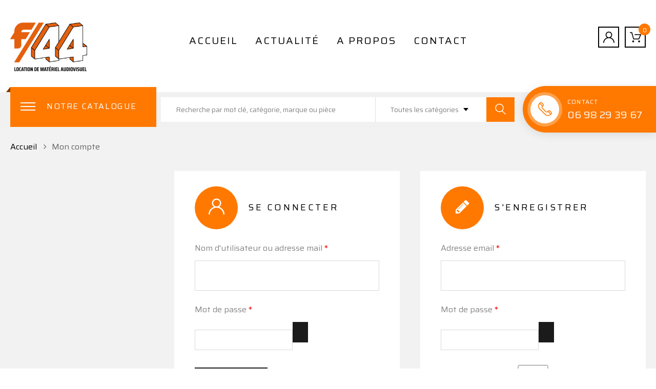

--- FILE ---
content_type: text/html; charset=UTF-8
request_url: https://www.f44location.com/mon-compte/
body_size: 23987
content:
<!DOCTYPE html>
<html lang="fr-FR" class="no-js no-svg">
    <head>
        <meta charset="UTF-8">
        <meta name="viewport" content="width=device-width, initial-scale=1">
        <link rel="profile" href="http://gmpg.org/xfn/11">
		<meta name='robots' content='max-image-preview:large' />
	<style>img:is([sizes="auto" i], [sizes^="auto," i]) { contain-intrinsic-size: 3000px 1500px }</style>
	
	<!-- This site is optimized with the Yoast SEO plugin v14.5 - https://yoast.com/wordpress/plugins/seo/ -->
	<title>Mon compte - f/44 Location de matériel audiovisuel à Nantes</title>
	<meta name="robots" content="index, follow" />
	<meta name="googlebot" content="index, follow, max-snippet:-1, max-image-preview:large, max-video-preview:-1" />
	<meta name="bingbot" content="index, follow, max-snippet:-1, max-image-preview:large, max-video-preview:-1" />
	<link rel="canonical" href="https://www.f44location.com/mon-compte/" />
	<meta property="og:locale" content="fr_FR" />
	<meta property="og:type" content="article" />
	<meta property="og:title" content="Mon compte - f/44 Location de matériel audiovisuel à Nantes" />
	<meta property="og:url" content="https://www.f44location.com/mon-compte/" />
	<meta property="og:site_name" content="f/44 Location de matériel audiovisuel à Nantes" />
	<meta property="article:publisher" content="https://www.facebook.com/diaph44location" />
	<meta property="article:modified_time" content="2021-06-28T11:25:03+00:00" />
	<meta name="twitter:card" content="summary_large_image" />
	<script type="application/ld+json" class="yoast-schema-graph">{"@context":"https://schema.org","@graph":[{"@type":"Organization","@id":"https://www.f44location.com/#organization","name":"f/44 Location","url":"https://www.f44location.com/","sameAs":["https://www.facebook.com/diaph44location","https://www.instagram.com/diaph44_location/","https://linkedin.com/company/diaph44location"],"logo":{"@type":"ImageObject","@id":"https://www.f44location.com/#logo","inLanguage":"fr-FR","url":"https://www.f44location.com/wp-content/uploads/2018/10/f44_email.png","width":284,"height":179,"caption":"f/44 Location"},"image":{"@id":"https://www.f44location.com/#logo"}},{"@type":"WebSite","@id":"https://www.f44location.com/#website","url":"https://www.f44location.com/","name":"f/44 Location de mat\u00e9riel audiovisuel \u00e0 Nantes","description":"","publisher":{"@id":"https://www.f44location.com/#organization"},"potentialAction":[{"@type":"SearchAction","target":"https://www.f44location.com/?s={search_term_string}","query-input":"required name=search_term_string"}],"inLanguage":"fr-FR"},{"@type":"WebPage","@id":"https://www.f44location.com/mon-compte/#webpage","url":"https://www.f44location.com/mon-compte/","name":"Mon compte - f/44 Location de mat\u00e9riel audiovisuel \u00e0 Nantes","isPartOf":{"@id":"https://www.f44location.com/#website"},"datePublished":"2018-10-27T07:16:35+00:00","dateModified":"2021-06-28T11:25:03+00:00","breadcrumb":{"@id":"https://www.f44location.com/mon-compte/#breadcrumb"},"inLanguage":"fr-FR","potentialAction":[{"@type":"ReadAction","target":["https://www.f44location.com/mon-compte/"]}]},{"@type":"BreadcrumbList","@id":"https://www.f44location.com/mon-compte/#breadcrumb","itemListElement":[{"@type":"ListItem","position":1,"item":{"@type":"WebPage","@id":"https://www.f44location.com/","url":"https://www.f44location.com/","name":"Accueil"}},{"@type":"ListItem","position":2,"item":{"@type":"WebPage","@id":"https://www.f44location.com/mon-compte/","url":"https://www.f44location.com/mon-compte/","name":"Mon compte"}}]}]}</script>
	<!-- / Yoast SEO plugin. -->


<link rel='dns-prefetch' href='//maps.googleapis.com' />
<link rel='dns-prefetch' href='//fonts.googleapis.com' />
<link rel="alternate" type="application/rss+xml" title="f/44 Location de matériel audiovisuel à Nantes &raquo; Flux" href="https://www.f44location.com/feed/" />
<link rel="alternate" type="application/rss+xml" title="f/44 Location de matériel audiovisuel à Nantes &raquo; Flux des commentaires" href="https://www.f44location.com/comments/feed/" />
<link rel="alternate" type="application/rss+xml" title="f/44 Location de matériel audiovisuel à Nantes &raquo; Mon compte Flux des commentaires" href="https://www.f44location.com/mon-compte/feed/" />
<script type="text/javascript">
/* <![CDATA[ */
window._wpemojiSettings = {"baseUrl":"https:\/\/s.w.org\/images\/core\/emoji\/15.0.3\/72x72\/","ext":".png","svgUrl":"https:\/\/s.w.org\/images\/core\/emoji\/15.0.3\/svg\/","svgExt":".svg","source":{"concatemoji":"https:\/\/www.f44location.com\/wp-includes\/js\/wp-emoji-release.min.js?ver=6.7.4"}};
/*! This file is auto-generated */
!function(i,n){var o,s,e;function c(e){try{var t={supportTests:e,timestamp:(new Date).valueOf()};sessionStorage.setItem(o,JSON.stringify(t))}catch(e){}}function p(e,t,n){e.clearRect(0,0,e.canvas.width,e.canvas.height),e.fillText(t,0,0);var t=new Uint32Array(e.getImageData(0,0,e.canvas.width,e.canvas.height).data),r=(e.clearRect(0,0,e.canvas.width,e.canvas.height),e.fillText(n,0,0),new Uint32Array(e.getImageData(0,0,e.canvas.width,e.canvas.height).data));return t.every(function(e,t){return e===r[t]})}function u(e,t,n){switch(t){case"flag":return n(e,"\ud83c\udff3\ufe0f\u200d\u26a7\ufe0f","\ud83c\udff3\ufe0f\u200b\u26a7\ufe0f")?!1:!n(e,"\ud83c\uddfa\ud83c\uddf3","\ud83c\uddfa\u200b\ud83c\uddf3")&&!n(e,"\ud83c\udff4\udb40\udc67\udb40\udc62\udb40\udc65\udb40\udc6e\udb40\udc67\udb40\udc7f","\ud83c\udff4\u200b\udb40\udc67\u200b\udb40\udc62\u200b\udb40\udc65\u200b\udb40\udc6e\u200b\udb40\udc67\u200b\udb40\udc7f");case"emoji":return!n(e,"\ud83d\udc26\u200d\u2b1b","\ud83d\udc26\u200b\u2b1b")}return!1}function f(e,t,n){var r="undefined"!=typeof WorkerGlobalScope&&self instanceof WorkerGlobalScope?new OffscreenCanvas(300,150):i.createElement("canvas"),a=r.getContext("2d",{willReadFrequently:!0}),o=(a.textBaseline="top",a.font="600 32px Arial",{});return e.forEach(function(e){o[e]=t(a,e,n)}),o}function t(e){var t=i.createElement("script");t.src=e,t.defer=!0,i.head.appendChild(t)}"undefined"!=typeof Promise&&(o="wpEmojiSettingsSupports",s=["flag","emoji"],n.supports={everything:!0,everythingExceptFlag:!0},e=new Promise(function(e){i.addEventListener("DOMContentLoaded",e,{once:!0})}),new Promise(function(t){var n=function(){try{var e=JSON.parse(sessionStorage.getItem(o));if("object"==typeof e&&"number"==typeof e.timestamp&&(new Date).valueOf()<e.timestamp+604800&&"object"==typeof e.supportTests)return e.supportTests}catch(e){}return null}();if(!n){if("undefined"!=typeof Worker&&"undefined"!=typeof OffscreenCanvas&&"undefined"!=typeof URL&&URL.createObjectURL&&"undefined"!=typeof Blob)try{var e="postMessage("+f.toString()+"("+[JSON.stringify(s),u.toString(),p.toString()].join(",")+"));",r=new Blob([e],{type:"text/javascript"}),a=new Worker(URL.createObjectURL(r),{name:"wpTestEmojiSupports"});return void(a.onmessage=function(e){c(n=e.data),a.terminate(),t(n)})}catch(e){}c(n=f(s,u,p))}t(n)}).then(function(e){for(var t in e)n.supports[t]=e[t],n.supports.everything=n.supports.everything&&n.supports[t],"flag"!==t&&(n.supports.everythingExceptFlag=n.supports.everythingExceptFlag&&n.supports[t]);n.supports.everythingExceptFlag=n.supports.everythingExceptFlag&&!n.supports.flag,n.DOMReady=!1,n.readyCallback=function(){n.DOMReady=!0}}).then(function(){return e}).then(function(){var e;n.supports.everything||(n.readyCallback(),(e=n.source||{}).concatemoji?t(e.concatemoji):e.wpemoji&&e.twemoji&&(t(e.twemoji),t(e.wpemoji)))}))}((window,document),window._wpemojiSettings);
/* ]]> */
</script>
<style id='wp-emoji-styles-inline-css' type='text/css'>

	img.wp-smiley, img.emoji {
		display: inline !important;
		border: none !important;
		box-shadow: none !important;
		height: 1em !important;
		width: 1em !important;
		margin: 0 0.07em !important;
		vertical-align: -0.1em !important;
		background: none !important;
		padding: 0 !important;
	}
</style>
<link rel='stylesheet' id='wp-block-library-css' href='https://www.f44location.com/wp-includes/css/dist/block-library/style.min.css?ver=6.7.4' type='text/css' media='all' />
<style id='wp-block-library-theme-inline-css' type='text/css'>
.wp-block-audio :where(figcaption){color:#555;font-size:13px;text-align:center}.is-dark-theme .wp-block-audio :where(figcaption){color:#ffffffa6}.wp-block-audio{margin:0 0 1em}.wp-block-code{border:1px solid #ccc;border-radius:4px;font-family:Menlo,Consolas,monaco,monospace;padding:.8em 1em}.wp-block-embed :where(figcaption){color:#555;font-size:13px;text-align:center}.is-dark-theme .wp-block-embed :where(figcaption){color:#ffffffa6}.wp-block-embed{margin:0 0 1em}.blocks-gallery-caption{color:#555;font-size:13px;text-align:center}.is-dark-theme .blocks-gallery-caption{color:#ffffffa6}:root :where(.wp-block-image figcaption){color:#555;font-size:13px;text-align:center}.is-dark-theme :root :where(.wp-block-image figcaption){color:#ffffffa6}.wp-block-image{margin:0 0 1em}.wp-block-pullquote{border-bottom:4px solid;border-top:4px solid;color:currentColor;margin-bottom:1.75em}.wp-block-pullquote cite,.wp-block-pullquote footer,.wp-block-pullquote__citation{color:currentColor;font-size:.8125em;font-style:normal;text-transform:uppercase}.wp-block-quote{border-left:.25em solid;margin:0 0 1.75em;padding-left:1em}.wp-block-quote cite,.wp-block-quote footer{color:currentColor;font-size:.8125em;font-style:normal;position:relative}.wp-block-quote:where(.has-text-align-right){border-left:none;border-right:.25em solid;padding-left:0;padding-right:1em}.wp-block-quote:where(.has-text-align-center){border:none;padding-left:0}.wp-block-quote.is-large,.wp-block-quote.is-style-large,.wp-block-quote:where(.is-style-plain){border:none}.wp-block-search .wp-block-search__label{font-weight:700}.wp-block-search__button{border:1px solid #ccc;padding:.375em .625em}:where(.wp-block-group.has-background){padding:1.25em 2.375em}.wp-block-separator.has-css-opacity{opacity:.4}.wp-block-separator{border:none;border-bottom:2px solid;margin-left:auto;margin-right:auto}.wp-block-separator.has-alpha-channel-opacity{opacity:1}.wp-block-separator:not(.is-style-wide):not(.is-style-dots){width:100px}.wp-block-separator.has-background:not(.is-style-dots){border-bottom:none;height:1px}.wp-block-separator.has-background:not(.is-style-wide):not(.is-style-dots){height:2px}.wp-block-table{margin:0 0 1em}.wp-block-table td,.wp-block-table th{word-break:normal}.wp-block-table :where(figcaption){color:#555;font-size:13px;text-align:center}.is-dark-theme .wp-block-table :where(figcaption){color:#ffffffa6}.wp-block-video :where(figcaption){color:#555;font-size:13px;text-align:center}.is-dark-theme .wp-block-video :where(figcaption){color:#ffffffa6}.wp-block-video{margin:0 0 1em}:root :where(.wp-block-template-part.has-background){margin-bottom:0;margin-top:0;padding:1.25em 2.375em}
</style>
<style id='classic-theme-styles-inline-css' type='text/css'>
/*! This file is auto-generated */
.wp-block-button__link{color:#fff;background-color:#32373c;border-radius:9999px;box-shadow:none;text-decoration:none;padding:calc(.667em + 2px) calc(1.333em + 2px);font-size:1.125em}.wp-block-file__button{background:#32373c;color:#fff;text-decoration:none}
</style>
<style id='global-styles-inline-css' type='text/css'>
:root{--wp--preset--aspect-ratio--square: 1;--wp--preset--aspect-ratio--4-3: 4/3;--wp--preset--aspect-ratio--3-4: 3/4;--wp--preset--aspect-ratio--3-2: 3/2;--wp--preset--aspect-ratio--2-3: 2/3;--wp--preset--aspect-ratio--16-9: 16/9;--wp--preset--aspect-ratio--9-16: 9/16;--wp--preset--color--black: #000000;--wp--preset--color--cyan-bluish-gray: #abb8c3;--wp--preset--color--white: #ffffff;--wp--preset--color--pale-pink: #f78da7;--wp--preset--color--vivid-red: #cf2e2e;--wp--preset--color--luminous-vivid-orange: #ff6900;--wp--preset--color--luminous-vivid-amber: #fcb900;--wp--preset--color--light-green-cyan: #7bdcb5;--wp--preset--color--vivid-green-cyan: #00d084;--wp--preset--color--pale-cyan-blue: #8ed1fc;--wp--preset--color--vivid-cyan-blue: #0693e3;--wp--preset--color--vivid-purple: #9b51e0;--wp--preset--gradient--vivid-cyan-blue-to-vivid-purple: linear-gradient(135deg,rgba(6,147,227,1) 0%,rgb(155,81,224) 100%);--wp--preset--gradient--light-green-cyan-to-vivid-green-cyan: linear-gradient(135deg,rgb(122,220,180) 0%,rgb(0,208,130) 100%);--wp--preset--gradient--luminous-vivid-amber-to-luminous-vivid-orange: linear-gradient(135deg,rgba(252,185,0,1) 0%,rgba(255,105,0,1) 100%);--wp--preset--gradient--luminous-vivid-orange-to-vivid-red: linear-gradient(135deg,rgba(255,105,0,1) 0%,rgb(207,46,46) 100%);--wp--preset--gradient--very-light-gray-to-cyan-bluish-gray: linear-gradient(135deg,rgb(238,238,238) 0%,rgb(169,184,195) 100%);--wp--preset--gradient--cool-to-warm-spectrum: linear-gradient(135deg,rgb(74,234,220) 0%,rgb(151,120,209) 20%,rgb(207,42,186) 40%,rgb(238,44,130) 60%,rgb(251,105,98) 80%,rgb(254,248,76) 100%);--wp--preset--gradient--blush-light-purple: linear-gradient(135deg,rgb(255,206,236) 0%,rgb(152,150,240) 100%);--wp--preset--gradient--blush-bordeaux: linear-gradient(135deg,rgb(254,205,165) 0%,rgb(254,45,45) 50%,rgb(107,0,62) 100%);--wp--preset--gradient--luminous-dusk: linear-gradient(135deg,rgb(255,203,112) 0%,rgb(199,81,192) 50%,rgb(65,88,208) 100%);--wp--preset--gradient--pale-ocean: linear-gradient(135deg,rgb(255,245,203) 0%,rgb(182,227,212) 50%,rgb(51,167,181) 100%);--wp--preset--gradient--electric-grass: linear-gradient(135deg,rgb(202,248,128) 0%,rgb(113,206,126) 100%);--wp--preset--gradient--midnight: linear-gradient(135deg,rgb(2,3,129) 0%,rgb(40,116,252) 100%);--wp--preset--font-size--small: 13px;--wp--preset--font-size--medium: 20px;--wp--preset--font-size--large: 36px;--wp--preset--font-size--x-large: 42px;--wp--preset--font-size--normal: 14px;--wp--preset--font-size--huge: 48px;--wp--preset--spacing--20: 0.44rem;--wp--preset--spacing--30: 0.67rem;--wp--preset--spacing--40: 1rem;--wp--preset--spacing--50: 1.5rem;--wp--preset--spacing--60: 2.25rem;--wp--preset--spacing--70: 3.38rem;--wp--preset--spacing--80: 5.06rem;--wp--preset--shadow--natural: 6px 6px 9px rgba(0, 0, 0, 0.2);--wp--preset--shadow--deep: 12px 12px 50px rgba(0, 0, 0, 0.4);--wp--preset--shadow--sharp: 6px 6px 0px rgba(0, 0, 0, 0.2);--wp--preset--shadow--outlined: 6px 6px 0px -3px rgba(255, 255, 255, 1), 6px 6px rgba(0, 0, 0, 1);--wp--preset--shadow--crisp: 6px 6px 0px rgba(0, 0, 0, 1);}:where(.is-layout-flex){gap: 0.5em;}:where(.is-layout-grid){gap: 0.5em;}body .is-layout-flex{display: flex;}.is-layout-flex{flex-wrap: wrap;align-items: center;}.is-layout-flex > :is(*, div){margin: 0;}body .is-layout-grid{display: grid;}.is-layout-grid > :is(*, div){margin: 0;}:where(.wp-block-columns.is-layout-flex){gap: 2em;}:where(.wp-block-columns.is-layout-grid){gap: 2em;}:where(.wp-block-post-template.is-layout-flex){gap: 1.25em;}:where(.wp-block-post-template.is-layout-grid){gap: 1.25em;}.has-black-color{color: var(--wp--preset--color--black) !important;}.has-cyan-bluish-gray-color{color: var(--wp--preset--color--cyan-bluish-gray) !important;}.has-white-color{color: var(--wp--preset--color--white) !important;}.has-pale-pink-color{color: var(--wp--preset--color--pale-pink) !important;}.has-vivid-red-color{color: var(--wp--preset--color--vivid-red) !important;}.has-luminous-vivid-orange-color{color: var(--wp--preset--color--luminous-vivid-orange) !important;}.has-luminous-vivid-amber-color{color: var(--wp--preset--color--luminous-vivid-amber) !important;}.has-light-green-cyan-color{color: var(--wp--preset--color--light-green-cyan) !important;}.has-vivid-green-cyan-color{color: var(--wp--preset--color--vivid-green-cyan) !important;}.has-pale-cyan-blue-color{color: var(--wp--preset--color--pale-cyan-blue) !important;}.has-vivid-cyan-blue-color{color: var(--wp--preset--color--vivid-cyan-blue) !important;}.has-vivid-purple-color{color: var(--wp--preset--color--vivid-purple) !important;}.has-black-background-color{background-color: var(--wp--preset--color--black) !important;}.has-cyan-bluish-gray-background-color{background-color: var(--wp--preset--color--cyan-bluish-gray) !important;}.has-white-background-color{background-color: var(--wp--preset--color--white) !important;}.has-pale-pink-background-color{background-color: var(--wp--preset--color--pale-pink) !important;}.has-vivid-red-background-color{background-color: var(--wp--preset--color--vivid-red) !important;}.has-luminous-vivid-orange-background-color{background-color: var(--wp--preset--color--luminous-vivid-orange) !important;}.has-luminous-vivid-amber-background-color{background-color: var(--wp--preset--color--luminous-vivid-amber) !important;}.has-light-green-cyan-background-color{background-color: var(--wp--preset--color--light-green-cyan) !important;}.has-vivid-green-cyan-background-color{background-color: var(--wp--preset--color--vivid-green-cyan) !important;}.has-pale-cyan-blue-background-color{background-color: var(--wp--preset--color--pale-cyan-blue) !important;}.has-vivid-cyan-blue-background-color{background-color: var(--wp--preset--color--vivid-cyan-blue) !important;}.has-vivid-purple-background-color{background-color: var(--wp--preset--color--vivid-purple) !important;}.has-black-border-color{border-color: var(--wp--preset--color--black) !important;}.has-cyan-bluish-gray-border-color{border-color: var(--wp--preset--color--cyan-bluish-gray) !important;}.has-white-border-color{border-color: var(--wp--preset--color--white) !important;}.has-pale-pink-border-color{border-color: var(--wp--preset--color--pale-pink) !important;}.has-vivid-red-border-color{border-color: var(--wp--preset--color--vivid-red) !important;}.has-luminous-vivid-orange-border-color{border-color: var(--wp--preset--color--luminous-vivid-orange) !important;}.has-luminous-vivid-amber-border-color{border-color: var(--wp--preset--color--luminous-vivid-amber) !important;}.has-light-green-cyan-border-color{border-color: var(--wp--preset--color--light-green-cyan) !important;}.has-vivid-green-cyan-border-color{border-color: var(--wp--preset--color--vivid-green-cyan) !important;}.has-pale-cyan-blue-border-color{border-color: var(--wp--preset--color--pale-cyan-blue) !important;}.has-vivid-cyan-blue-border-color{border-color: var(--wp--preset--color--vivid-cyan-blue) !important;}.has-vivid-purple-border-color{border-color: var(--wp--preset--color--vivid-purple) !important;}.has-vivid-cyan-blue-to-vivid-purple-gradient-background{background: var(--wp--preset--gradient--vivid-cyan-blue-to-vivid-purple) !important;}.has-light-green-cyan-to-vivid-green-cyan-gradient-background{background: var(--wp--preset--gradient--light-green-cyan-to-vivid-green-cyan) !important;}.has-luminous-vivid-amber-to-luminous-vivid-orange-gradient-background{background: var(--wp--preset--gradient--luminous-vivid-amber-to-luminous-vivid-orange) !important;}.has-luminous-vivid-orange-to-vivid-red-gradient-background{background: var(--wp--preset--gradient--luminous-vivid-orange-to-vivid-red) !important;}.has-very-light-gray-to-cyan-bluish-gray-gradient-background{background: var(--wp--preset--gradient--very-light-gray-to-cyan-bluish-gray) !important;}.has-cool-to-warm-spectrum-gradient-background{background: var(--wp--preset--gradient--cool-to-warm-spectrum) !important;}.has-blush-light-purple-gradient-background{background: var(--wp--preset--gradient--blush-light-purple) !important;}.has-blush-bordeaux-gradient-background{background: var(--wp--preset--gradient--blush-bordeaux) !important;}.has-luminous-dusk-gradient-background{background: var(--wp--preset--gradient--luminous-dusk) !important;}.has-pale-ocean-gradient-background{background: var(--wp--preset--gradient--pale-ocean) !important;}.has-electric-grass-gradient-background{background: var(--wp--preset--gradient--electric-grass) !important;}.has-midnight-gradient-background{background: var(--wp--preset--gradient--midnight) !important;}.has-small-font-size{font-size: var(--wp--preset--font-size--small) !important;}.has-medium-font-size{font-size: var(--wp--preset--font-size--medium) !important;}.has-large-font-size{font-size: var(--wp--preset--font-size--large) !important;}.has-x-large-font-size{font-size: var(--wp--preset--font-size--x-large) !important;}
:where(.wp-block-post-template.is-layout-flex){gap: 1.25em;}:where(.wp-block-post-template.is-layout-grid){gap: 1.25em;}
:where(.wp-block-columns.is-layout-flex){gap: 2em;}:where(.wp-block-columns.is-layout-grid){gap: 2em;}
:root :where(.wp-block-pullquote){font-size: 1.5em;line-height: 1.6;}
</style>
<link rel='stylesheet' id='contact-form-7-css' href='https://www.f44location.com/wp-content/plugins/contact-form-7/includes/css/styles.css?ver=6.0.6' type='text/css' media='all' />
<link rel='stylesheet' id='wpa-css-css' href='https://www.f44location.com/wp-content/plugins/honeypot/includes/css/wpa.css?ver=2.2.14' type='text/css' media='all' />
<link rel='stylesheet' id='rs-plugin-settings-css' href='https://www.f44location.com/wp-content/plugins/revslider/public/assets/css/rs6.css?ver=6.1.8' type='text/css' media='all' />
<style id='rs-plugin-settings-inline-css' type='text/css'>
#rs-demo-id {}
</style>
<link rel='stylesheet' id='select2-css' href='https://www.f44location.com/wp-content/plugins/woocommerce/assets/css/select2.css?ver=9.8.5' type='text/css' media='all' />
<style id='woocommerce-inline-inline-css' type='text/css'>
.woocommerce form .form-row .required { visibility: visible; }
</style>
<link rel='stylesheet' id='xoo-cp-style-css' href='https://www.f44location.com/wp-content/plugins/woocommerce-cart-popup-premium/assets/css/xoo-cp-style.css?ver=1.3' type='text/css' media='all' />
<style id='xoo-cp-style-inline-css' type='text/css'>
span.xcp-chng{
			display: none;
		}.xoo-cp-variations{
			float: left;
		}
		table.xoo-cp-cart tr.xoo-cp-ths{
			background-color: #eeeeee;
		}
		tr.xoo-cp-ths th{
			color: #000000;
		}
		.xoo-cp-container{
			max-width: 650px;
			background-color: #ffffff;
			background-image: url();
		}
		.xoo-cp-container , li.xoo-cp-rel-sing h3 , li.xoo-cp-rel-sing .product_price , input.xoo-cp-qty , li.xoo-cp-rel-sing .amount , .xoo-cp-empct , .xoo-cp-ptitle a{
			color: #000000
		}
		.xcp-chng ,.xoo-cp-qtybox{
    		border-color: #000000;
		}
		input.xoo-cp-qty{
			background-color: #ffffff;
		}
		.xcp-btn{
			background-color: #a46497;
			color: #ffffff;
			font-size: 14px;
			border-radius: 14px;
			border: 1px solid #a46497;
		}
		.xcp-btn:hover{
			color: #ffffff;
		}
		td.xoo-cp-pimg{
			width: 20%;
		}
		table.xoo-cp-cart , table.xoo-cp-cart td{
			border: 0;
		}
		table.xoo-cp-cart tr{
			border-top: 1px solid;
			border-bottom: 1px solid;
			border-color: #ebe9eb;
		}
		.xoo-cp-rel-sing{
		    width: 18%;
		    display: inline-block;
		    margin: 0 1%;
		    float: left;
		    text-align: center;
		}
		.xoo-cp-rel-title , .xoo-cp-rel-price .amount , .xoo-cp-rel-sing a.add_to_cart_button{
			font-size: 13px;
		}

		.xoo-cp-basket{
			background-color: #ffffff;
		}
		.xcp-bk-icon{
   			font-size: 40px;
   			color: #444444;
		}
		.xcp-bk-count{
			color: #ffffff;
			background-color: #cc0086;
		}

		span.xoo-cp-close{
			color: #000000;
		}

		.xoo-cp-hdtxt , span.xcp-rel-head{
			background-color: ;
			color: #000000;
			font-size: 16px;
		}
		
		.xoo-cp-hdtxt{
			border-bottom: 2px solid #000000;
		}

		span.xcp-rel-head{
			border-bottom: 2px solid #000000;
			border-top: 2px solid #000000;
		}

		td.xoo-cp-remove .xoo-cp-remove-pd{
			color: #ea0a0a;
		}

		table.xoo-cp-cart td.xoo-cp-ptitle{
			width: 40%;
			text-align: left;
		}
</style>
<link rel='stylesheet' id='xoo-scrollbar-style-css' href='https://www.f44location.com/wp-content/plugins/woocommerce-cart-popup-premium/lib/scrollbar/jquery.mCustomScrollbar.min.css?ver=6.7.4' type='text/css' media='all' />
<link rel='stylesheet' id='brands-styles-css' href='https://www.f44location.com/wp-content/plugins/woocommerce/assets/css/brands.css?ver=9.8.5' type='text/css' media='all' />
<link rel='stylesheet' id='azirspares-megamenu-css' href='https://www.f44location.com/wp-content/themes/azirspares/framework/includes/megamenu/css/frontend.css?ver=6.7.4' type='text/css' media='all' />
<link rel='stylesheet' id='azirspares-toolkit-css' href='https://www.f44location.com/wp-content/plugins/azirspares-toolkit//includes/mapper/assets/css/frontend.min.css?ver=6.7.4' type='text/css' media='all' />
<link rel='stylesheet' id='prdctfltr-css' href='https://www.f44location.com/wp-content/plugins/prdctfltr/lib/css/style.min.css?ver=6.6.3' type='text/css' media='all' />
<link rel='stylesheet' id='font-awesome.min-css' href='https://www.f44location.com/wp-content/plugins/ziss/assets/vendors/font-awesome/css/font-awesome.min.css?ver=2.4' type='text/css' media='all' />
<link rel='stylesheet' id='ziss-frontend-css' href='https://www.f44location.com/wp-content/plugins/ziss/assets/css/frontend.css?ver=2.4' type='text/css' media='all' />
<link rel='stylesheet' id='azirspares-fonts-css' href='https://fonts.googleapis.com/css?family=Saira%7CRubik%3A300%2C300i%2C400%2C400i%2C500%2C500i%2C700%2C700i%2C900%2C900i%7CRoboto%3A300%2C300i%2C400%2C400i%2C500%2C500i%2C700%2C700i' type='text/css' media='all' />
<link rel='stylesheet' id='flaticon-css' href='https://www.f44location.com/wp-content/themes/azirspares/assets/fonts/flaticon/flaticon.css?ver=1.0' type='text/css' media='all' />
<link rel='stylesheet' id='pe-icon-7-stroke-css' href='https://www.f44location.com/wp-content/themes/azirspares/assets/css/pe-icon-7-stroke.css?ver=1.0' type='text/css' media='all' />
<link rel='stylesheet' id='font-awesome-css' href='https://www.f44location.com/wp-content/plugins/yith-woocommerce-zoom-magnifier/plugin-fw/assets/fonts/font-awesome/font-awesome.min.css?ver=4.7.0' type='text/css' media='all' />
<style id='font-awesome-inline-css' type='text/css'>
[data-font="FontAwesome"]:before {font-family: 'FontAwesome' !important;content: attr(data-icon) !important;speak: none !important;font-weight: normal !important;font-variant: normal !important;text-transform: none !important;line-height: 1 !important;font-style: normal !important;-webkit-font-smoothing: antialiased !important;-moz-osx-font-smoothing: grayscale !important;}
</style>
<link rel='stylesheet' id='bootstrap-css' href='https://www.f44location.com/wp-content/themes/azirspares/assets/css/bootstrap.min.css?ver=1.0' type='text/css' media='all' />
<link rel='stylesheet' id='growl-css' href='https://www.f44location.com/wp-content/themes/azirspares/assets/css/jquery.growl.min.css?ver=1.0' type='text/css' media='all' />
<link rel='stylesheet' id='magnific-popup-css' href='https://www.f44location.com/wp-content/themes/azirspares/assets/css/magnific-popup.css?ver=1.0' type='text/css' media='all' />
<link rel='stylesheet' id='slick-css' href='https://www.f44location.com/wp-content/themes/azirspares/assets/css/slick.min.css?ver=1.0' type='text/css' media='all' />
<link rel='stylesheet' id='scrollbar-css' href='https://www.f44location.com/wp-content/themes/azirspares/assets/css/jquery.scrollbar.css?ver=1.0' type='text/css' media='all' />
<link rel='stylesheet' id='chosen-css' href='https://www.f44location.com/wp-content/themes/azirspares/assets/css/chosen.min.css?ver=1.0' type='text/css' media='all' />
<link rel='stylesheet' id='azirspares-style-css' href='https://www.f44location.com/wp-content/themes/azirspares/assets/css/style.css?ver=1.0' type='text/css' media='all' />
<style id='azirspares-style-inline-css' type='text/css'>
.vc_custom_1540265192535{padding-bottom: 20px !important;}.vc_custom_1540265192535{padding-bottom: 20px !important;}.vc_custom_1542445072825{padding-bottom: 68px !important;background-image: url(https://azirspares.famithemes.com/wp-content/uploads/2018/10/repair-bg1.jpg?id=3792) !important;}.vc_custom_1542445072825{padding-bottom: 68px !important;background-image: url(https://azirspares.famithemes.com/wp-content/uploads/2018/10/repair-bg1.jpg?id=3792) !important;}.vc_custom_1539677657155{padding-bottom: 50px !important;}.vc_custom_1539677657155{padding-bottom: 50px !important;}.azirspares_custom_5befd815ddee9{text-align: center !important;}.vc_custom_1539678622493{padding-top: 35px !important;padding-bottom: 35px !important;}.vc_custom_1539678622493{padding-top: 35px !important;padding-bottom: 35px !important;}.vc_custom_1539658417970{padding-bottom: 60px !important;}.vc_custom_1539658417970{padding-bottom: 60px !important;}.vc_custom_1539657987146{background-image: url(https://azirspares.famithemes.com/wp-content/uploads/2018/10/audio-bg-menu.jpg?id=1822) !important;}.vc_custom_1539657987146{background-image: url(https://azirspares.famithemes.com/wp-content/uploads/2018/10/audio-bg-menu.jpg?id=1822) !important;}.vc_custom_1539678960487{padding-bottom: 63px !important;}.vc_custom_1539678960487{padding-bottom: 63px !important;}.vc_custom_1539677269369{padding-top: 36px !important;padding-bottom: 36px !important;}.vc_custom_1539677269369{padding-top: 36px !important;padding-bottom: 36px !important;}.vc_custom_1539678245970{padding-bottom: 12px !important;}.vc_custom_1539678245970{padding-bottom: 12px !important;}.vc_custom_1539676439509{background-image: url(https://azirspares.famithemes.com/wp-content/uploads/2018/10/lighting-bg.jpg?id=1832) !important;}.vc_custom_1539676439509{background-image: url(https://azirspares.famithemes.com/wp-content/uploads/2018/10/lighting-bg.jpg?id=1832) !important;}.vc_custom_1539677092097{padding-top: 7px !important;padding-bottom: 7px !important;}.vc_custom_1539677092097{padding-top: 7px !important;padding-bottom: 7px !important;}.vc_custom_1539677104279{padding-top: 7px !important;padding-bottom: 7px !important;}.vc_custom_1539677104279{padding-top: 7px !important;padding-bottom: 7px !important;}.vc_custom_1539677116397{padding-top: 7px !important;padding-bottom: 7px !important;}.vc_custom_1539677116397{padding-top: 7px !important;padding-bottom: 7px !important;}.vc_custom_1539677131129{padding-top: 7px !important;padding-bottom: 7px !important;}.vc_custom_1539677131129{padding-top: 7px !important;padding-bottom: 7px !important;}.azirspares_custom_5bc59bcdbd4dc{text-align: center !important;}.vc_custom_1539676086626{padding-top: 41px !important;padding-bottom: 42px !important;}.vc_custom_1539676086626{padding-top: 41px !important;padding-bottom: 42px !important;}.vc_custom_1539674096693{padding-top: 30px !important;padding-bottom: 30px !important;}.vc_custom_1539674096693{padding-top: 30px !important;padding-bottom: 30px !important;}.vc_custom_1539673603014{padding-top: 2px !important;padding-bottom: 3px !important;}.vc_custom_1539673603014{padding-top: 2px !important;padding-bottom: 3px !important;}.vc_custom_1539673648530{padding-top: 2px !important;padding-bottom: 3px !important;}.vc_custom_1539673648530{padding-top: 2px !important;padding-bottom: 3px !important;}.vc_custom_1539673662150{padding-top: 2px !important;padding-bottom: 3px !important;}.vc_custom_1539673662150{padding-top: 2px !important;padding-bottom: 3px !important;}.vc_custom_1539673675105{padding-top: 2px !important;padding-bottom: 4px !important;}.vc_custom_1539673675105{padding-top: 2px !important;padding-bottom: 4px !important;}.vc_custom_1539673688596{padding-top: 2px !important;padding-bottom: 3px !important;}.vc_custom_1539673688596{padding-top: 2px !important;padding-bottom: 3px !important;}.vc_custom_1539673701878{padding-top: 2px !important;padding-bottom: 3px !important;}.vc_custom_1539673701878{padding-top: 2px !important;padding-bottom: 3px !important;}.vc_custom_1539673726186{padding-top: 2px !important;padding-bottom: 3px !important;}.vc_custom_1539673726186{padding-top: 2px !important;padding-bottom: 3px !important;}.vc_custom_1539673742875{padding-top: 2px !important;padding-bottom: 4px !important;}.vc_custom_1539673742875{padding-top: 2px !important;padding-bottom: 4px !important;}@media (max-width: 1199px){.vc_custom_1539398616186 > .vc_column-inner{padding-left: 15px !important;}}.vc_custom_1539395281259{padding-bottom: 40px !important;}.vc_custom_1539395281259{padding-bottom: 40px !important;}@media (max-width: 1199px){.vc_custom_1539395281289{padding-bottom: 20px !important;}}.vc_custom_1540518236832{padding-bottom: 40px !important;}.vc_custom_1540518236832{padding-bottom: 40px !important;}@media (max-width: 1199px){.vc_custom_1540518236884{padding-bottom: 20px !important;}}.vc_custom_1540800068603 > .vc_column-inner{padding-bottom: 30px !important;}.vc_custom_1540800068603 > .vc_column-inner{padding-bottom: 30px !important;}.vc_custom_1540800085571 > .vc_column-inner{padding-bottom: 30px !important;}.vc_custom_1540800085571 > .vc_column-inner{padding-bottom: 30px !important;}.vc_custom_1540800102012 > .vc_column-inner{padding-bottom: 30px !important;}.vc_custom_1540800102012 > .vc_column-inner{padding-bottom: 30px !important;}@media (max-width: 991px){.vc_custom_1540801003153 > .vc_column-inner{padding-bottom: 30px !important;}}@media (max-width: 767px){.vc_custom_1540801003159 > .vc_column-inner{padding-bottom: 30px !important;}}@media (max-width: 991px){.vc_custom_1540801755515 > .vc_column-inner{padding-bottom: 30px !important;}}.vc_custom_1539424416631{margin-top: 30px !important;margin-bottom: 0px !important;}.vc_custom_1539424416631{margin-top: 30px !important;margin-bottom: 0px !important;}.azirspares_custom_5bfb4378d8040{letter-spacing: 0.2em !important;}.vc_custom_1539424436878{margin-top: 30px !important;margin-bottom: 0px !important;}.vc_custom_1539424436878{margin-top: 30px !important;margin-bottom: 0px !important;}.azirspares_custom_5bfb4378d80ef{letter-spacing: 0.2em !important;}.vc_custom_1539424455659{margin-top: 30px !important;margin-bottom: 0px !important;}.vc_custom_1539424455659{margin-top: 30px !important;margin-bottom: 0px !important;}.azirspares_custom_5bfb4378d81a0{letter-spacing: 0.2em !important;}.vc_custom_1539402526700{margin-top: 30px !important;margin-bottom: 0px !important;}.vc_custom_1539402526700{margin-top: 30px !important;margin-bottom: 0px !important;}.azirspares_custom_5bfb4378d824e{letter-spacing: 0.2em !important;}.vc_custom_1539402541090{margin-top: 30px !important;margin-bottom: 0px !important;}.vc_custom_1539402541090{margin-top: 30px !important;margin-bottom: 0px !important;}.azirspares_custom_5bfb4378d82fd{letter-spacing: 0.2em !important;}.vc_custom_1540263926181{margin-top: 30px !important;margin-bottom: 0px !important;}.vc_custom_1540263926181{margin-top: 30px !important;margin-bottom: 0px !important;}.azirspares_custom_5bfb4378d83ab{letter-spacing: 0.2em !important;}.vc_custom_1540258332942{padding-top: 20px !important;padding-bottom: 8px !important;}.vc_custom_1540258332942{padding-top: 20px !important;padding-bottom: 8px !important;}.vc_custom_1541468901830{margin-top: 30px !important;margin-bottom: 0px !important;}.vc_custom_1541468901830{margin-top: 30px !important;margin-bottom: 0px !important;}.azirspares_custom_5bfb4378d8427{letter-spacing: 0.2em !important;}.azirspares_custom_5bfb4378d8461{text-align: center !important;}.vc_custom_1542342635527{padding-bottom: 40px !important;}.vc_custom_1542342635527{padding-bottom: 40px !important;}@media (max-width: 1199px){.vc_custom_1542342635372{padding-bottom: 20px !important;}}.vc_custom_1542342730546{padding-bottom: 40px !important;}.vc_custom_1542342730546{padding-bottom: 40px !important;}@media (max-width: 1199px){.vc_custom_1542342730448{padding-bottom: 20px !important;}}
 body{ font-family: Saira; font-weight: regular; font-size: 16px; line-height: 24px; color: ; } .azirspares-banner.style4 .banner-inner .button, .post-password-form input[type="submit"]:hover, .woocommerce-error .button:hover, .woocommerce-info .button:hover, .woocommerce-message .button:hover, .widget_shopping_cart .woocommerce-mini-cart__buttons .button.checkout, #widget-area .widget .select2-container--default .select2-selection--multiple .select2-selection__choice, .woocommerce-widget-layered-nav-dropdown .woocommerce-widget-layered-nav-dropdown__submit:hover, .fami-btn:hover, .slick-dots li button:hover, .slick-dots li.slick-active button, .block-menu-bar .menu-bar:hover span, .block-search .form-search .btn-submit, .chosen-results > .scroll-element .scroll-bar:hover, .block-minicart .cart_list > .scroll-element .scroll-bar:hover, .block-minicart .link-dropdown .count, .phone-header.style4 .phone-icon span, .header-nav.style1 .vertical-wrapper.block-nav-category .block-title::before, .burger-inner > .scroll-element .scroll-bar:hover, .header.style5 .header-middle-inner, .header.style5 .sticky-cart .block-minicart .link-dropdown .count, a.backtotop, .blog-grid .datebox a, .comment-form .form-submit #submit:hover, .page-title::before, .widget-azirspares-mailchimp .newsletter-form-wrap .submit-newsletter, #widget-area .widget_product_categories .widgettitle, .woocommerce-products-header .prdctfltr_wc .prdctfltr_filter_title .prdctfltr_title_selected, #yith-wcwl-popup-message, .product-item.style-06 .product-info .product-info-inner, .product-item.style-06 .product-info .product-info-inner:before, .product-item.style-07 .product-info .title .icon::before, .product-item.style-07 .product-info .title .icon span, .product-item.style-08 .product-info, a.xoo-cp-btn-ch, a.xoo-cp-btn-vc, a.xoo-cp-btn-vc, .entry-summary .cart .single_add_to_cart_button:hover, .sticky_info_single_product .azirspares-single-add-to-cart-btn:hover, #tab-description.active::before, body.woocommerce-cart .return-to-shop a:hover, .woocommerce-cart-form .shop_table .actions button.button:hover, .wc-proceed-to-checkout .checkout-button:hover, .checkout_coupon .button:hover, #place_order:hover, #customer_login > div > h2::before, form.woocommerce-form-login .button:hover, form.register .button:hover, .woocommerce-MyAccount-content fieldset ~ p .woocommerce-Button:hover, .woocommerce-ResetPassword .form-row .woocommerce-Button:hover, .woocommerce table.wishlist_table td.product-add-to-cart a:hover, .track_order .button:hover, body.error404 .error-404 .button:hover, .azirspares-banner .button, .azirspares-custommenu.style1 .widgettitle, .azirspares-iconbox.style1 .icon::before, .azirspares-iconbox.style1 .icon span, #widget-area .widget .select2-container--default .select2-selection--multiple .select2-selection__choice, .woocommerce-widget-layered-nav-dropdown .woocommerce-widget-layered-nav-dropdown__submit, .widget_price_filter .button, .widget_price_filter .ui-slider-range, .loadmore-product:hover span:first-child, .vertical-wrapper.block-nav-category .block-title, .azirspares-verticalmenu.block-nav-category .block-title, #widget-area .widget_azirspares_nav_menu .widgettitle, .fami-prdctfltr-product-filter .prdctfltr_woocommerce.pf_default .prdctfltr_woocommerce_filter_submit, body .fami-prdctfltr-product-filter .prdctfltr_wc.prdctfltr_round .prdctfltr_filter label:hover, body .fami-prdctfltr-product-filter .prdctfltr_wc.prdctfltr_round .prdctfltr_filter label.prdctfltr_active, .hebe .tp-bullet.selected::before, .hebe .tp-bullet:hover::before, .cart-link-mobile .count, .header-mobile .vertical-wrapper.block-nav-category .block-title::before, .azirspares-iconbox.style3 .iconbox-inner, .azirspares-iconbox.style7 .button, .azirspares-iconbox.style8 .icon::before, .azirspares-iconbox.style8 .icon span, .azirspares-iconbox.style9 .iconbox-inner, .azirspares-iconbox.style11 .button, .azirspares-iconbox.style14 .icon, .azirspares-blog.style1 .datebox a, .azirspares-iconbox.style15 .button:hover, .azirspares-listing.default .button, .azirspares-listing.style2 .button:hover, .wpcf7-form .wpcf7-submit:hover, .azirspares-newsletter.default .submit-newsletter, .azirspares-newsletter.style1 .submit-newsletter, .azirspares-newsletter.style2 .widgettitle, .azirspares-popupvideo .button:hover, .azirspares-socials.default .socials-list li a::before, #popup-newsletter .newsletter-form-wrap .submit-newsletter:hover, .azirspares-tabs.default .tab-link li a:hover, .azirspares-tabs.default .tab-link li.active a, .product-item.style-07 .onsale, .famiau-single-wrap .famiau-entry-header .famiau-title .famiau-price-html, .famiau-slider-nav .slick-arrow:hover, .famiau-tabs-wrap .famiau-tabs .famiau-box .famiau-box-heading, .azirspares-pricing.default .button, .azirspares-pricing.default.featured .pricing-inner, .famiau-item .famiau-price, .famiau-my-listing-wrap .famiau-button:hover, .product-item.style-06 .product-info .title::after, .widget_search .search-form button, .header.style6 .phone-header.style1 { background-color: #ff7900; } body div .ares .tp-bullet:hover, body div .ares .tp-bullet.selected, .hermes .tp-bullet::after, .hermes .tp-bullet:hover::after { background-color: #ff7900 !important; } .widget_shopping_cart .woocommerce-mini-cart__buttons .button:not(.checkout):hover, a:hover, a:focus, a:active, .nav-bottom-left .slick-arrow:hover, .nav-center .slick-arrow:hover, .header-top-inner .top-bar-menu > .menu-item a:hover, .header-top-inner .top-bar-menu > .menu-item:hover > a > span, .header-top-inner .top-bar-menu > .menu-item:hover > a, .wcml-dropdown .wcml-cs-submenu li:hover > a, .box-header-nav .main-menu .menu-item:hover > a, .box-header-nav .main-menu .menu-item .submenu .menu-item:hover > a, .box-header-nav .main-menu .menu-item:hover > .toggle-submenu, .box-header-nav .main-menu > .menu-item.menu-item-right:hover > a, .azirspares-live-search-form .product-price ins, .category .chosen-container .chosen-results li.highlighted, .category .chosen-container .chosen-results li.highlighted::before, .phone-header .phone-number p:last-child, .phone-header.style5 .phone-icon span, .burger-top-menu .phone-icon, .burger-icon-menu .menu-item .icon, .burger-list-menu .menu-item.show-sub > .toggle-submenu, .burger-list-menu .menu-item.show-sub > a, .burger-list-menu .menu-item:hover > .toggle-submenu, .burger-list-menu .menu-item:hover > a, .woocommerce-widget-layered-nav-list li.chosen a, .widget_categories .cat-item.current-cat > a, .widget_pages .page_item.current_page_item > a, .widget_product_categories .cat-item.current-cat > a, #widget-area .widget_product_categories .cat-item .carets:hover, body .prdctfltr_wc.prdctfltr_round .prdctfltr_filter label:hover, body .prdctfltr_wc.prdctfltr_round .prdctfltr_filter label.prdctfltr_active, .woocommerce-products-header .prdctfltr_wc .prdctfltr_filter_title > span.prdctfltr_woocommerce_filter_title:hover, .woocommerce-products-header .prdctfltr_wc .prdctfltr_filter_title .prdctfltr_active ~ span.prdctfltr_woocommerce_filter_title, .price ins, .post-item .slick-arrow:hover, .product-item.style-07 .gallery-dots .slick-arrow:hover, .product-item.style-08 .gallery-dots .slick-arrow:hover, .product-item.style-08 .product-info .title .icon span, span.xoo-cp-close:hover, .xcp-chng:hover, a.xoo-cp-close:hover, .product-360-button a, .single-left .product-video-button a, .woocommerce-product-gallery .woocommerce-product-gallery__trigger:hover, .entry-summary .yith-wcwl-add-to-wishlist a:hover::before, .entry-summary .yith-wcwl-add-to-wishlist .add_to_wishlist:hover::before, .entry-summary .compare:hover::before, .famibt-wrap .total-price-html, .famibt-price ins, .shop_table .product-name a:not(.button):hover, .woocommerce-MyAccount-navigation > ul li.is-active a, .azirspares-banner .banner-info strong, .azirspares-banner .banner-info em, .azirspares-banner.style1 .banner-cat, .azirspares-banner.style2 .banner-inner .banner-info strong, .azirspares-banner.style2 .banner-inner .banner-info em, .azirspares-banner.style2 .title-hightlight, .azirspares-banner.style3 .title-hightlight, .azirspares-banner.style5 .title-hightlight, .azirspares-custommenu.style1 .menu > .menu-item.show-submenu > a, .azirspares-custommenu.style1 .menu > .menu-item:hover > a, .azirspares-iconbox.style2 .icon, .azirspares-iconbox.style4 .icon, .azirspares-iconbox.style5 .icon, .azirspares-iconbox.style8 .title, .azirspares-iconbox.style9 .icon span, .azirspares-iconbox.style16 .icon, #popup-newsletter .highlight, #popup-newsletter button.close:hover, .vertical-menu.default .menu-item.parent:hover > a::after, .vertical-menu.default > .menu-item:hover > a, .vertical-menu.default > .menu-item.show-submenu > a, .vertical-menu.default > .menu-item.parent:hover > a::after, .vertical-menu.default > .menu-item.show-submenu > a::after, .vertical-menu.default .menu-item.parent:hover > .toggle-submenu, .vertical-menu.default .menu-item.show-submenu > .toggle-submenu, .vertical-menu.style1 .menu-item:hover > a, .vertical-menu.style1 .menu-item.show-submenu > a, .vertical-menu.style1 .menu-item.parent:hover > a::after, .vertical-menu.style1 .menu-item.show-submenu > a::after, .vertical-menu.style1 .menu-item.parent:hover > .toggle-submenu, .vertical-menu.style1 .menu-item.show-submenu > .toggle-submenu, body .vc_toggle_default.vc_toggle_active .vc_toggle_title > h4, #order_review .shop_table tfoot tr.order-total td strong, .famiau-dealer-info .dealer-contact-unit i, .famiau-dealer-info .famiau-show-number:hover, .famiau-play-video, .famiau-filter-menu .famiau-menu-item .famiau-sub-nav .famiau-menu-item .famiau-filter-item.famiau-active-filter, .famiau-filter-menu .famiau-menu-item .famiau-sub-nav .famiau-menu-item .famiau-filter-item:hover, .header.style6 .phone-header.style1 .phone-icon span, .hurry-title span { color: #ff7900; } body.wpb-js-composer .vc_tta-style-classic .vc_tta-panel.vc_active .vc_tta-panel-title > a { color: #ff7900 !important; } .countdown-product .azirspares-countdown > span .number, .header.style4 .vertical-wrapper.block-nav-category .block-content, #widget-area .widget_product_categories .product-categories, body .prdctfltr_wc.prdctfltr_round .prdctfltr_filter label:hover > span::before, .product-item.style-07 .gallery-dots .slick-current img, .product-item.style-08 .gallery-dots .slick-current img, .azirspares-custommenu.style1 .widget, .woocommerce-product-gallery .flex-control-nav.flex-control-thumbs li img.flex-active, #popup-newsletter .newsletter-form-wrap .email, .azirspares-testimonial.style1 figure, .widget_azirspares_nav_menu .vertical-menu.style1, .azirspares-verticalmenu.block-nav-category .block-content, .famiau-dealer-info .famiau-show-number:hover::before { border-color: #ff7900; } .hebe .tp-bullet.selected, .hebe .tp-bullet:hover { border-color: #ff7900 !important; } .menu-social a:hover, .header.style5 .header-burger .burger-icon, .phone-header.style3 .phone-icon span, .famibt-wrap .btn-primary:hover, .azirspares-iconbox.default .icon span, .azirspares-socials.style1 .content-socials .socials-list li a:hover { border-color: #ff7900; color: #ff7900; } .nav-top-right .slick-arrow:hover, .nav-center.square .slick-arrow:hover, .azirspares-tabs.style2 .tab-link .slick-arrow:hover, body .prdctfltr_wc.prdctfltr_round .prdctfltr_filter label.prdctfltr_active > span::before, .product-item.style-01 .group-button .yith-wcwl-add-to-wishlist:hover, .product-item.style-01 .group-button .compare-button:hover, .product-item.style-01 .group-button .yith-wcqv-button:hover, .product-item.style-03 .group-button .add-to-cart:hover, .product-item.style-03 .group-button .compare-button:hover, .product-item.style-03 .group-button .yith-wcqv-button:hover, .product-item.style-04 .group-button .yith-wcwl-add-to-wishlist:hover, .product-item.style-04 .group-button .compare-button:hover, .product-item.style-04 .group-button .yith-wcqv-button:hover, .product-item.style-10 .group-button .yith-wcwl-add-to-wishlist:hover, .product-item.style-10 .group-button .compare-button:hover, .product-item.style-10 .group-button .yith-wcqv-button:hover, .product-item.list .group-button .add-to-cart:hover, .product-item.list .group-button .compare-button:hover, .product-item.list .group-button .yith-wcwl-add-to-wishlist:hover, .categories-product-woo .block-title a:hover, .categories-product-woo .slick-arrow:hover, a.dokan-btn-theme, a.dokan-btn-theme:hover, input[type="submit"].dokan-btn-theme, input[type="submit"].dokan-btn-theme:hover, .azirspares-heading.style1 .button:hover, .azirspares-listing.style2 .listing-list li:hover a, .azirspares-tabs.style1 .tab-link li a:hover, .azirspares-tabs.style1 .tab-link li.active a, .azirspares-tabs.style4 .tab-link li:hover a, .azirspares-tabs.style4 .tab-link li.active a, .azirspares-tabs.style5 .tab-link li a:hover, .azirspares-tabs.style5 .tab-link li.active a, .famiau-filter-menu > .famiau-menu-item > .famiau-filter-item.famiau-active-filter, .famiau-filter-menu > .famiau-menu-item > .famiau-filter-item:hover, .famiau-filter-menu > .famiau-menu-item:hover > .famiau-filter-item, .widget-azirspares-socials .socials-list li a:hover { background-color: #ff7900; border-color: #ff7900; } .azirspares-mapper .azirspares-pin .azirspares-popup-footer a:hover { background: #ff7900 !important; border-color: #ff7900 !important; } .azirspares-live-search-form.loading .search-box::before { border-top-color: #ff7900; } .header-nav.style1 .vertical-wrapper.block-nav-category .block-title::after { border-color: transparent #ff7900 transparent transparent; } .product-item.style-06 .product-info .product-info-inner:after { border-color: #ff7900 transparent transparent transparent; } .blog-grid .datebox a::before, .azirspares-blog.style1 .datebox a::before { border-color: #ff7900 transparent #ff7900 transparent; } .blog-grid .datebox a span::before, .azirspares-blog.style1 .datebox a span::before { border-color: transparent transparent #ff7900 transparent; } .azirspares-iconbox.style15 .icon .product-video-button a::after, .azirspares-popupvideo .icon .product-video-button a::after { border-color: transparent transparent transparent #ff7900; } .burger-mid-menu .burger-title > span span, .menu-social h4::before, .blog-grid .title span::before, .wc-tabs li a::before, .azirspares-blog.default .post-title::before, .azirspares-blog.style1 .title span::before, .azirspares-heading.default .title span::before, .azirspares-heading.style2 .title::before, .azirspares-heading.style3 .title::before, .azirspares-heading.style4 .title::before, .azirspares-iconbox.style15 .title::before, .azirspares-iconbox.style16 .iconbox-inner::before, .azirspares-instagram .widgettitle::before, .azirspares-listing.style1 .cat-name::before, .azirspares-popupvideo .title::before, .azirspares-tabs.style4 .tab-head .title::before, .azirspares-tabs.style6 .tab-link li a::before { border-bottom-color: #ff7900; } blockquote, q, .azirspares-tabs.style2 .tab-link li a::before { border-left-color: #ff7900; } .azirspares-tabs.default .tab-head .title::before, h3.title-share::before { border-bottom-color: #ff7900; } .famiau-slider-range-wrap .ui-slider .ui-slider-handle, .button-share:hover { background: #ff7900; } .famiau-filter-box-left label::before { border-color: transparent transparent transparent #ff7900; } @media (min-width: 1200px) { .header.style5 .header-position.fixed { background-color: #ff7900; } } @media (max-width: 1199px) { .product-item.style-08 .product-inner::before { background-color: #ff7900; } } @media (max-width: 767px) { .woocommerce-products-header .prdctfltr_wc .prdctfltr_filter_title span.prdctfltr_title_selected { background-color: #ff7900; } } .phone-header.style1, .phone-header.style1.style2, .header.style6 .phone-header.style1 { background-color: #ff7900; } .phone-header.style1 .phone-icon span, .phone-header.style1.style2 .phone-icon span, .header.style6 .phone-header.style1 .phone-icon span { color: #ff7900; } .vc_custom_1536998902141{background-color: #141414 !important;}.vc_custom_1536998902141{background-color: #141414 !important;}.azirspares_custom_67165ceb8b5c4{overflow: visible !important;}@media (max-width: 1199px){.vc_custom_1536998902187{padding-top: 15px !important;}}.vc_custom_1536994165034{padding-top: 14px !important;padding-bottom: 30px !important;background-color: #141414 !important;}.vc_custom_1536994165034{padding-top: 14px !important;padding-bottom: 30px !important;background-color: #141414 !important;}.vc_custom_1536998511216 > .vc_column-inner{padding-top: 73px !important;}.vc_custom_1536998511216 > .vc_column-inner{padding-top: 73px !important;}.azirspares_custom_67165ceb8b5c7{width: 31% !important}@media (max-width: 1199px){.vc_custom_1536998511256 > .vc_column-inner{padding-top: 30px !important;}.azirspares_custom_67165ceb8b5c7{width: 50% !important}}@media (max-width: 991px){.azirspares_custom_67165ceb8b5c7{width: 100% !important}}@media (max-width: 767px){.azirspares_custom_67165ceb8b5c7{width: 100% !important}}.vc_custom_1537170599170 > .vc_column-inner{padding-top: 73px !important;}.vc_custom_1537170599170 > .vc_column-inner{padding-top: 73px !important;}.azirspares_custom_67165ceb8b5ce{width: 20% !important}@media (max-width: 1199px){.vc_custom_1537170599215 > .vc_column-inner{padding-top: 30px !important;padding-bottom: 22px !important;}.azirspares_custom_67165ceb8b5ce{width: 50% !important}}@media (max-width: 991px){.vc_custom_1537170599237 > .vc_column-inner{padding-bottom: 0px !important;}}@media (max-width: 767px){.azirspares_custom_67165ceb8b5ce{width: 100% !important}}.vc_custom_1536998612269 > .vc_column-inner{padding-top: 73px !important;}.vc_custom_1536998612269 > .vc_column-inner{padding-top: 73px !important;}.azirspares_custom_67165ceb8b5d3{width: 17% !important}@media (max-width: 1199px){.vc_custom_1536998612304 > .vc_column-inner{padding-top: 30px !important;}.azirspares_custom_67165ceb8b5d3{width: 50% !important}}@media (max-width: 767px){.azirspares_custom_67165ceb8b5d3{width: 100% !important}}.vc_custom_1536998655979 > .vc_column-inner{margin-top: -23px !important;}.vc_custom_1536998655979 > .vc_column-inner{margin-top: -23px !important;}.azirspares_custom_67165ceb8b5d7{width: 32% !important}@media (max-width: 1199px){.vc_custom_1536998656044 > .vc_column-inner{margin-top: 0px !important;padding-top: 30px !important;}.azirspares_custom_67165ceb8b5d7{width: 50% !important}}@media (max-width: 991px){.azirspares_custom_67165ceb8b5d7{width: 100% !important}}@media (max-width: 767px){.azirspares_custom_67165ceb8b5d7{width: 100% !important}}.vc_custom_1593508981235{padding-top: 33px !important;padding-bottom: 40px !important;}.vc_custom_1593508981235{padding-top: 33px !important;padding-bottom: 40px !important;}@media (max-width: 1199px){.vc_custom_1593508981250{padding-top: 25px !important;padding-bottom: 25px !important;}}.vc_custom_1536998902141{background-color: #141414 !important;}.vc_custom_1536998902141{background-color: #141414 !important;}.azirspares_custom_67165ceb8b5c4{overflow: visible !important;}@media (max-width: 1199px){.vc_custom_1536998902187{padding-top: 15px !important;}}.vc_custom_1536994165034{padding-top: 14px !important;padding-bottom: 30px !important;background-color: #141414 !important;}.vc_custom_1536994165034{padding-top: 14px !important;padding-bottom: 30px !important;background-color: #141414 !important;}.vc_custom_1536998511216 > .vc_column-inner{padding-top: 73px !important;}.vc_custom_1536998511216 > .vc_column-inner{padding-top: 73px !important;}.azirspares_custom_67165ceb8b5c7{width: 31% !important}@media (max-width: 1199px){.vc_custom_1536998511256 > .vc_column-inner{padding-top: 30px !important;}.azirspares_custom_67165ceb8b5c7{width: 50% !important}}@media (max-width: 991px){.azirspares_custom_67165ceb8b5c7{width: 100% !important}}@media (max-width: 767px){.azirspares_custom_67165ceb8b5c7{width: 100% !important}}.vc_custom_1537170599170 > .vc_column-inner{padding-top: 73px !important;}.vc_custom_1537170599170 > .vc_column-inner{padding-top: 73px !important;}.azirspares_custom_67165ceb8b5ce{width: 20% !important}@media (max-width: 1199px){.vc_custom_1537170599215 > .vc_column-inner{padding-top: 30px !important;padding-bottom: 22px !important;}.azirspares_custom_67165ceb8b5ce{width: 50% !important}}@media (max-width: 991px){.vc_custom_1537170599237 > .vc_column-inner{padding-bottom: 0px !important;}}@media (max-width: 767px){.azirspares_custom_67165ceb8b5ce{width: 100% !important}}.vc_custom_1536998612269 > .vc_column-inner{padding-top: 73px !important;}.vc_custom_1536998612269 > .vc_column-inner{padding-top: 73px !important;}.azirspares_custom_67165ceb8b5d3{width: 17% !important}@media (max-width: 1199px){.vc_custom_1536998612304 > .vc_column-inner{padding-top: 30px !important;}.azirspares_custom_67165ceb8b5d3{width: 50% !important}}@media (max-width: 767px){.azirspares_custom_67165ceb8b5d3{width: 100% !important}}.vc_custom_1536998655979 > .vc_column-inner{margin-top: -23px !important;}.vc_custom_1536998655979 > .vc_column-inner{margin-top: -23px !important;}.azirspares_custom_67165ceb8b5d7{width: 32% !important}@media (max-width: 1199px){.vc_custom_1536998656044 > .vc_column-inner{margin-top: 0px !important;padding-top: 30px !important;}.azirspares_custom_67165ceb8b5d7{width: 50% !important}}@media (max-width: 991px){.azirspares_custom_67165ceb8b5d7{width: 100% !important}}@media (max-width: 767px){.azirspares_custom_67165ceb8b5d7{width: 100% !important}}.vc_custom_1593508981235{padding-top: 33px !important;padding-bottom: 40px !important;}.vc_custom_1593508981235{padding-top: 33px !important;padding-bottom: 40px !important;}@media (max-width: 1199px){.vc_custom_1593508981250{padding-top: 25px !important;padding-bottom: 25px !important;}}
</style>
<link rel='stylesheet' id='azirspares-main-style-css' href='https://www.f44location.com/wp-content/themes/azirspares-child/style.css?ver=6.7.4' type='text/css' media='all' />
<link rel='stylesheet' id='wc-bundle-style-css' href='https://www.f44location.com/wp-content/plugins/woocommerce-product-bundles/assets/css/frontend/woocommerce.css?ver=6.2.5' type='text/css' media='all' />
<script type="text/javascript" src="https://www.f44location.com/wp-includes/js/jquery/jquery.min.js?ver=3.7.1" id="jquery-core-js"></script>
<script type="text/javascript" src="https://www.f44location.com/wp-includes/js/jquery/jquery-migrate.min.js?ver=3.4.1" id="jquery-migrate-js"></script>
<script type="text/javascript" id="azirspares-live-search-js-extra">
/* <![CDATA[ */
var azirspares_ajax_live_search = {"ajaxurl":"https:\/\/www.f44location.com\/wp-admin\/admin-ajax.php","security":"7e2354135a","view_all_text":"View All","product_matches_text":"Product Matches","results_text":"Results","azirspares_live_search_min_characters":"2","limit_char_message":"Please enter at least 2 characters to search"};
/* ]]> */
</script>
<script type="text/javascript" src="https://www.f44location.com/wp-content/plugins/azirspares-toolkit/includes/admin/live-search/live-search.js?ver=1.0" id="azirspares-live-search-js"></script>
<script type="text/javascript" src="https://www.f44location.com/wp-includes/js/dist/hooks.min.js?ver=4d63a3d491d11ffd8ac6" id="wp-hooks-js"></script>
<script type="text/javascript" src="https://www.f44location.com/wp-includes/js/dist/i18n.min.js?ver=5e580eb46a90c2b997e6" id="wp-i18n-js"></script>
<script type="text/javascript" id="wp-i18n-js-after">
/* <![CDATA[ */
wp.i18n.setLocaleData( { 'text direction\u0004ltr': [ 'ltr' ] } );
/* ]]> */
</script>
<script type="text/javascript" src="https://www.f44location.com/wp-content/plugins/revslider/public/assets/js/revolution.tools.min.js?ver=6.0" id="tp-tools-js"></script>
<script type="text/javascript" src="https://www.f44location.com/wp-content/plugins/revslider/public/assets/js/rs6.min.js?ver=6.1.8" id="revmin-js"></script>
<script type="text/javascript" src="https://www.f44location.com/wp-content/plugins/woocommerce/assets/js/jquery-blockui/jquery.blockUI.min.js?ver=2.7.0-wc.9.8.5" id="jquery-blockui-js" data-wp-strategy="defer"></script>
<script type="text/javascript" id="wc-add-to-cart-js-extra">
/* <![CDATA[ */
var wc_add_to_cart_params = {"ajax_url":"\/wp-admin\/admin-ajax.php","wc_ajax_url":"\/?wc-ajax=%%endpoint%%","i18n_view_cart":"Voir le panier","cart_url":"https:\/\/www.f44location.com\/panier\/","is_cart":"","cart_redirect_after_add":"no"};
/* ]]> */
</script>
<script type="text/javascript" src="https://www.f44location.com/wp-content/plugins/woocommerce/assets/js/frontend/add-to-cart.min.js?ver=9.8.5" id="wc-add-to-cart-js" data-wp-strategy="defer"></script>
<script type="text/javascript" src="https://www.f44location.com/wp-content/plugins/woocommerce/assets/js/selectWoo/selectWoo.full.min.js?ver=1.0.9-wc.9.8.5" id="selectWoo-js" defer="defer" data-wp-strategy="defer"></script>
<script type="text/javascript" id="zxcvbn-async-js-extra">
/* <![CDATA[ */
var _zxcvbnSettings = {"src":"https:\/\/www.f44location.com\/wp-includes\/js\/zxcvbn.min.js"};
/* ]]> */
</script>
<script type="text/javascript" src="https://www.f44location.com/wp-includes/js/zxcvbn-async.min.js?ver=1.0" id="zxcvbn-async-js"></script>
<script type="text/javascript" id="password-strength-meter-js-extra">
/* <![CDATA[ */
var pwsL10n = {"unknown":"Force du mot de passe inconnue.","short":"Tr\u00e8s faible","bad":"Faible","good":"Moyenne","strong":"Forte","mismatch":"Non concordance"};
/* ]]> */
</script>
<script type="text/javascript" id="password-strength-meter-js-translations">
/* <![CDATA[ */
( function( domain, translations ) {
	var localeData = translations.locale_data[ domain ] || translations.locale_data.messages;
	localeData[""].domain = domain;
	wp.i18n.setLocaleData( localeData, domain );
} )( "default", {"translation-revision-date":"2024-11-28 10:44:04+0000","generator":"GlotPress\/4.0.1","domain":"messages","locale_data":{"messages":{"":{"domain":"messages","plural-forms":"nplurals=2; plural=n > 1;","lang":"fr"},"%1$s is deprecated since version %2$s! Use %3$s instead. Please consider writing more inclusive code.":["%1$s est obsol\u00e8te depuis la version %2$s\u00a0! Utilisez %3$s \u00e0 la place. Pensons \u00e0 \u00e9crire du code plus inclusif."]}},"comment":{"reference":"wp-admin\/js\/password-strength-meter.js"}} );
/* ]]> */
</script>
<script type="text/javascript" src="https://www.f44location.com/wp-admin/js/password-strength-meter.min.js?ver=6.7.4" id="password-strength-meter-js"></script>
<script type="text/javascript" id="wc-password-strength-meter-js-extra">
/* <![CDATA[ */
var wc_password_strength_meter_params = {"min_password_strength":"3","stop_checkout":"","i18n_password_error":"Veuillez saisir un mot de passe plus complexe.","i18n_password_hint":"Conseil\u00a0: Le mot de passe devrait contenir au moins douze caract\u00e8res. Pour le rendre plus s\u00fbr, utilisez des lettres en majuscules et minuscules, des nombres, et des symboles tels que ! \" ? $ % ^ & )."};
/* ]]> */
</script>
<script type="text/javascript" src="https://www.f44location.com/wp-content/plugins/woocommerce/assets/js/frontend/password-strength-meter.min.js?ver=9.8.5" id="wc-password-strength-meter-js" defer="defer" data-wp-strategy="defer"></script>
<script type="text/javascript" src="https://www.f44location.com/wp-content/plugins/woocommerce/assets/js/frontend/account-i18n.min.js?ver=9.8.5" id="wc-account-i18n-js" defer="defer" data-wp-strategy="defer"></script>
<script type="text/javascript" src="https://www.f44location.com/wp-content/plugins/woocommerce/assets/js/js-cookie/js.cookie.min.js?ver=2.1.4-wc.9.8.5" id="js-cookie-js" defer="defer" data-wp-strategy="defer"></script>
<script type="text/javascript" id="woocommerce-js-extra">
/* <![CDATA[ */
var woocommerce_params = {"ajax_url":"\/wp-admin\/admin-ajax.php","wc_ajax_url":"\/?wc-ajax=%%endpoint%%","i18n_password_show":"Afficher le mot de passe","i18n_password_hide":"Masquer le mot de passe"};
/* ]]> */
</script>
<script type="text/javascript" src="https://www.f44location.com/wp-content/plugins/woocommerce/assets/js/frontend/woocommerce.min.js?ver=9.8.5" id="woocommerce-js" defer="defer" data-wp-strategy="defer"></script>
<script type="text/javascript" src="https://www.f44location.com/wp-content/plugins/js_composer/assets/js/vendors/woocommerce-add-to-cart.js?ver=6.1" id="vc_woocommerce-add-to-cart-js-js"></script>
<script type="text/javascript" src="https://www.f44location.com/wp-content/plugins/woocommerce-cart-popup-premium/lib/scrollbar/jquery.mCustomScrollbar.concat.min.js?ver=6.7.4" id="xoo-scrollbar-js-js"></script>
<script type="text/javascript" src="//maps.googleapis.com/maps/api/js?key=AIzaSyAztdbiBJRNm_YcFLDj6Hvl7NeEeRmmPic&amp;ver=6.7.4" id="gmap-js"></script>
<link rel="https://api.w.org/" href="https://www.f44location.com/wp-json/" /><link rel="alternate" title="JSON" type="application/json" href="https://www.f44location.com/wp-json/wp/v2/pages/2400" /><link rel="EditURI" type="application/rsd+xml" title="RSD" href="https://www.f44location.com/xmlrpc.php?rsd" />
<meta name="generator" content="WordPress 6.7.4" />
<meta name="generator" content="WooCommerce 9.8.5" />
<link rel='shortlink' href='https://www.f44location.com/?p=2400' />
<link rel="alternate" title="oEmbed (JSON)" type="application/json+oembed" href="https://www.f44location.com/wp-json/oembed/1.0/embed?url=https%3A%2F%2Fwww.f44location.com%2Fmon-compte%2F" />
<link rel="alternate" title="oEmbed (XML)" type="text/xml+oembed" href="https://www.f44location.com/wp-json/oembed/1.0/embed?url=https%3A%2F%2Fwww.f44location.com%2Fmon-compte%2F&#038;format=xml" />
	<noscript><style>.woocommerce-product-gallery{ opacity: 1 !important; }</style></noscript>
	<meta name="generator" content="Powered by WPBakery Page Builder - drag and drop page builder for WordPress."/>
<meta name="generator" content="Powered by Slider Revolution 6.1.8 - responsive, Mobile-Friendly Slider Plugin for WordPress with comfortable drag and drop interface." />
<link rel="icon" href="https://www.f44location.com/wp-content/uploads/2018/10/cropped-f-44-2-32x32.png" sizes="32x32" />
<link rel="icon" href="https://www.f44location.com/wp-content/uploads/2018/10/cropped-f-44-2-192x192.png" sizes="192x192" />
<link rel="apple-touch-icon" href="https://www.f44location.com/wp-content/uploads/2018/10/cropped-f-44-2-180x180.png" />
<meta name="msapplication-TileImage" content="https://www.f44location.com/wp-content/uploads/2018/10/cropped-f-44-2-270x270.png" />
<meta name="generator" content="WooCommerce Product Filter - All in One WooCommerce Filter"/><script type="text/javascript">function setREVStartSize(e){			
			try {								
				var pw = document.getElementById(e.c).parentNode.offsetWidth,
					newh;
				pw = pw===0 || isNaN(pw) ? window.innerWidth : pw;
				e.tabw = e.tabw===undefined ? 0 : parseInt(e.tabw);
				e.thumbw = e.thumbw===undefined ? 0 : parseInt(e.thumbw);
				e.tabh = e.tabh===undefined ? 0 : parseInt(e.tabh);
				e.thumbh = e.thumbh===undefined ? 0 : parseInt(e.thumbh);
				e.tabhide = e.tabhide===undefined ? 0 : parseInt(e.tabhide);
				e.thumbhide = e.thumbhide===undefined ? 0 : parseInt(e.thumbhide);
				e.mh = e.mh===undefined || e.mh=="" || e.mh==="auto" ? 0 : parseInt(e.mh,0);		
				if(e.layout==="fullscreen" || e.l==="fullscreen") 						
					newh = Math.max(e.mh,window.innerHeight);				
				else{					
					e.gw = Array.isArray(e.gw) ? e.gw : [e.gw];
					for (var i in e.rl) if (e.gw[i]===undefined || e.gw[i]===0) e.gw[i] = e.gw[i-1];					
					e.gh = e.el===undefined || e.el==="" || (Array.isArray(e.el) && e.el.length==0)? e.gh : e.el;
					e.gh = Array.isArray(e.gh) ? e.gh : [e.gh];
					for (var i in e.rl) if (e.gh[i]===undefined || e.gh[i]===0) e.gh[i] = e.gh[i-1];
										
					var nl = new Array(e.rl.length),
						ix = 0,						
						sl;					
					e.tabw = e.tabhide>=pw ? 0 : e.tabw;
					e.thumbw = e.thumbhide>=pw ? 0 : e.thumbw;
					e.tabh = e.tabhide>=pw ? 0 : e.tabh;
					e.thumbh = e.thumbhide>=pw ? 0 : e.thumbh;					
					for (var i in e.rl) nl[i] = e.rl[i]<window.innerWidth ? 0 : e.rl[i];
					sl = nl[0];									
					for (var i in nl) if (sl>nl[i] && nl[i]>0) { sl = nl[i]; ix=i;}															
					var m = pw>(e.gw[ix]+e.tabw+e.thumbw) ? 1 : (pw-(e.tabw+e.thumbw)) / (e.gw[ix]);					

					newh =  (e.type==="carousel" && e.justify==="true" ? e.gh[ix] : (e.gh[ix] * m)) + (e.tabh + e.thumbh);
				}			
				
				if(window.rs_init_css===undefined) window.rs_init_css = document.head.appendChild(document.createElement("style"));					
				document.getElementById(e.c).height = newh;
				window.rs_init_css.innerHTML += "#"+e.c+"_wrapper { height: "+newh+"px }";				
			} catch(e){
				console.log("Failure at Presize of Slider:" + e)
			}					   
		  };</script>
		<style type="text/css" id="wp-custom-css">
			.phone-header.style1 {
    z-index: 2;
}
.chosen-container .chosen-drop {
    clip: rect(0,0,0,0);
}
.chosen-container.chosen-with-drop .chosen-drop {
    clip: auto;
}
.category .chosen-container-single .chosen-single div b {
    top: 0;
}

.box-header-nav .main-menu > .menu-item > a {
    font-size: 20px;align-content
}

p.stock.in-stock.available-product {
	display: none !important;
}

.yith_magnifier_zoom_wrap {
    top: 0;
    position: relative;
    z-index: 1;
}
.form-row {
    display: inline-block;
    width: 100%;
}
label[for="mailchimp_woocommerce_newsletter"] {
    text-align: center;
}
.woocommerce-form__label-for-checkbox[for="mailchimp_woocommerce_newsletter"] > span::before{
	display:none;
}
		</style>
		<noscript><style> .wpb_animate_when_almost_visible { opacity: 1; }</style></noscript>
    </head>
<body class="page-template-default page page-id-2400 wp-embed-responsive theme-azirspares woocommerce-account woocommerce-page woocommerce-no-js Azirspares Child-1.0.0 wpb-js-composer js-comp-ver-6.1 vc_responsive" >

<header id="header" class="header style2 header-sticky">
            <div class="header-wrap-stick">
        <div class="header-position">
            <div class="header-middle">
                <div class="container">
                    <div class="azirspares-menu-wapper"></div>
                    <div class="header-middle-inner">
                        <div class="header-logo">
                            <a href="https://www.f44location.com/"><img style="width:150px" alt="f/44 Location de matériel audiovisuel à Nantes" src="https://www.f44location.com/wp-content/uploads/2018/10/f44logo-1-e1593524670669.png" class="logo" /></a>                        </div>
                        <div class="box-header-nav">
                            <ul id="menu-menu-principal" class="clone-main-menu azirspares-clone-mobile-menu azirspares-nav main-menu"><li id="menu-item-4455" class="menu-item menu-item-type-post_type menu-item-object-page menu-item-home menu-item-4455"><a class="azirspares-menu-item-title" title="Accueil" href="https://www.f44location.com/">Accueil</a></li>
<li id="menu-item-4450" class="menu-item menu-item-type-post_type menu-item-object-page menu-item-4450"><a class="azirspares-menu-item-title" title="Actualité" href="https://www.f44location.com/actualite-f-44location-audiovisuel-nantes/">Actualité</a></li>
<li id="menu-item-4451" class="menu-item menu-item-type-post_type menu-item-object-page menu-item-4451"><a class="azirspares-menu-item-title" title="A propos" href="https://www.f44location.com/a-propos/">A propos</a></li>
<li id="menu-item-4454" class="menu-item menu-item-type-post_type menu-item-object-page menu-item-4454"><a class="azirspares-menu-item-title" title="Contact" href="https://www.f44location.com/contact/">Contact</a></li>
</ul>                        </div>
                                <div class="block-search">
            <form role="search" method="get" action="https://www.f44location.com/"
                  class="form-search block-search-form azirspares-live-search-form">
                <div class="form-content search-box results-search">
                    <div class="inner">
                        <input autocomplete="off" type="text" class="searchfield txt-livesearch input" name="s"
                               value=""
                               placeholder="Recherche par mot clé, catégorie, marque ou pièce">
                    </div>
                </div>
				                    <input type="hidden" name="post_type" value="product"/>
                    <input type="hidden" name="taxonomy" value="product_cat">
                    <div class="category">
						<select  name='product_cat' id='944764096' class='category-search-option' tabindex="1">
	<option value='0'>Toutes les catégories</option>
	<option class="level-0" value="accessoires">Accessoires</option>
	<option class="level-1" value="accessoire-lumiere">&nbsp;&nbsp;&nbsp;Accessoire lumière</option>
	<option class="level-1" value="accessoires-video">&nbsp;&nbsp;&nbsp;Accessoires vidéo</option>
	<option class="level-1" value="bagues">&nbsp;&nbsp;&nbsp;Bagues</option>
	<option class="level-1" value="batteries">&nbsp;&nbsp;&nbsp;Batteries</option>
	<option class="level-1" value="filtres">&nbsp;&nbsp;&nbsp;Filtres</option>
	<option class="level-1" value="stockage">&nbsp;&nbsp;&nbsp;Stockage</option>
	<option class="level-0" value="boitiers">Boitiers</option>
	<option class="level-0" value="les-marques">Les Marques</option>
	<option class="level-1" value="aputure">&nbsp;&nbsp;&nbsp;Aputure</option>
	<option class="level-1" value="atomos">&nbsp;&nbsp;&nbsp;Atomos</option>
	<option class="level-1" value="avenger">&nbsp;&nbsp;&nbsp;Avenger</option>
	<option class="level-1" value="benro">&nbsp;&nbsp;&nbsp;Benro</option>
	<option class="level-1" value="blazar">&nbsp;&nbsp;&nbsp;Blazar</option>
	<option class="level-1" value="canon">&nbsp;&nbsp;&nbsp;Canon</option>
	<option class="level-1" value="dji">&nbsp;&nbsp;&nbsp;DJI</option>
	<option class="level-1" value="dzofilm">&nbsp;&nbsp;&nbsp;DZOFILM</option>
	<option class="level-1" value="easyrig">&nbsp;&nbsp;&nbsp;EasyRig</option>
	<option class="level-1" value="freewell">&nbsp;&nbsp;&nbsp;Freewell</option>
	<option class="level-1" value="fujifilm">&nbsp;&nbsp;&nbsp;Fujifilm</option>
	<option class="level-1" value="gear-slider-camera">&nbsp;&nbsp;&nbsp;Gear Slider Camera</option>
	<option class="level-1" value="godox">&nbsp;&nbsp;&nbsp;Godox</option>
	<option class="level-1" value="gopro">&nbsp;&nbsp;&nbsp;GoPro</option>
	<option class="level-1" value="hollyland">&nbsp;&nbsp;&nbsp;Hollyland</option>
	<option class="level-1" value="kupo">&nbsp;&nbsp;&nbsp;Kupo</option>
	<option class="level-1" value="laowa">&nbsp;&nbsp;&nbsp;Laowa</option>
	<option class="level-1" value="lexar">&nbsp;&nbsp;&nbsp;Lexar</option>
	<option class="level-1" value="manfrotto">&nbsp;&nbsp;&nbsp;Manfrotto</option>
	<option class="level-1" value="metabones">&nbsp;&nbsp;&nbsp;Metabones</option>
	<option class="level-1" value="motorola">&nbsp;&nbsp;&nbsp;Motorola</option>
	<option class="level-1" value="nanlite">&nbsp;&nbsp;&nbsp;Nanlite</option>
	<option class="level-1" value="neewer">&nbsp;&nbsp;&nbsp;Neewer</option>
	<option class="level-1" value="nikon">&nbsp;&nbsp;&nbsp;Nikon</option>
	<option class="level-1" value="opteka">&nbsp;&nbsp;&nbsp;Opteka</option>
	<option class="level-1" value="proaim">&nbsp;&nbsp;&nbsp;Proaim</option>
	<option class="level-1" value="profoto">&nbsp;&nbsp;&nbsp;Profoto</option>
	<option class="level-1" value="rode">&nbsp;&nbsp;&nbsp;Rode</option>
	<option class="level-1" value="sandisk">&nbsp;&nbsp;&nbsp;SanDisk</option>
	<option class="level-1" value="sanken">&nbsp;&nbsp;&nbsp;Sanken</option>
	<option class="level-1" value="seaport-digital">&nbsp;&nbsp;&nbsp;Seaport Digital</option>
	<option class="level-1" value="sekonic">&nbsp;&nbsp;&nbsp;Sekonic</option>
	<option class="level-1" value="sennheiser">&nbsp;&nbsp;&nbsp;Sennheiser</option>
	<option class="level-1" value="sigma">&nbsp;&nbsp;&nbsp;Sigma</option>
	<option class="level-1" value="smallrig">&nbsp;&nbsp;&nbsp;SmallRig</option>
	<option class="level-1" value="sony">&nbsp;&nbsp;&nbsp;Sony</option>
	<option class="level-1" value="x-rite">&nbsp;&nbsp;&nbsp;x-Rite</option>
	<option class="level-1" value="zeiss">&nbsp;&nbsp;&nbsp;Zeiss</option>
	<option class="level-1" value="zoom">&nbsp;&nbsp;&nbsp;Zoom</option>
	<option class="level-0" value="lumieres">Lumières</option>
	<option class="level-0" value="machineries">Machineries</option>
	<option class="level-0" value="objectifs">Objectifs</option>
	<option class="level-1" value="monture-e">&nbsp;&nbsp;&nbsp;Monture E</option>
	<option class="level-1" value="monture-ef">&nbsp;&nbsp;&nbsp;Monture EF</option>
	<option class="level-1" value="monture-f">&nbsp;&nbsp;&nbsp;Monture F</option>
	<option class="level-1" value="monture-g">&nbsp;&nbsp;&nbsp;Monture G</option>
	<option class="level-1" value="monture-pl">&nbsp;&nbsp;&nbsp;Monture PL</option>
	<option class="level-1" value="monture-rf">&nbsp;&nbsp;&nbsp;Monture RF</option>
	<option class="level-1" value="monture-z">&nbsp;&nbsp;&nbsp;Monture Z</option>
	<option class="level-0" value="packs">Packs</option>
	<option class="level-0" value="son">Son</option>
	<option class="level-0" value="uncategorized">Uncategorized</option>
</select>
                    </div>
				                <button type="submit" class="btn-submit">
                    <span class="flaticon-magnifying-glass-browser"></span>
                </button>
            </form><!-- block search -->
			        </div>
		                        <div class="header-control">
                            <div class="header-control-inner">
                                <div class="meta-woo">
                                                                        <div class="block-menu-bar">
                                        <a class="menu-bar menu-toggle" href="#">
                                            <span></span>
                                            <span></span>
                                            <span></span>
                                        </a>
                                    </div>
                                            <div class="menu-item block-user block-woo azirspares-dropdown">
			                <a class="block-link" href="https://www.f44location.com/mon-compte-2/">
                    <span class="flaticon-user"></span>
                </a>
			        </div>
		        <div class="block-minicart block-woo azirspares-mini-cart azirspares-dropdown">
			        <div class="shopcart-dropdown block-cart-link" data-azirspares="azirspares-dropdown">
            <a class="block-link link-dropdown" href="https://www.f44location.com/panier/">
                <span class="flaticon-online-shopping-cart"></span>
                <span class="count">0</span>
            </a>
        </div>
		<div class="widget woocommerce widget_shopping_cart"><div class="widget_shopping_cart_content"></div></div>        </div>
		                                </div>
                            </div>
                        </div>
                        <div class="sticky-cart">        <div class="block-minicart block-woo azirspares-mini-cart azirspares-dropdown">
			        <div class="shopcart-dropdown block-cart-link" data-azirspares="azirspares-dropdown">
            <a class="block-link link-dropdown" href="https://www.f44location.com/panier/">
                <span class="flaticon-online-shopping-cart"></span>
                <span class="count">0</span>
            </a>
        </div>
		<div class="widget woocommerce widget_shopping_cart"><div class="widget_shopping_cart_content"></div></div>        </div>
		</div>
                    </div>
                </div>
            </div>
        </div>
    </div>
    <div class="header-nav style1">
        <div class="container">
            <div class="header-nav-inner">
                            <!-- block category -->
            <div data-items="9"
                 class="vertical-wrapper block-nav-category has-vertical-menu">
                <div class="block-title">
                    <span class="before">
                        <span></span>
                        <span></span>
                        <span></span>
                    </span>
                    <span class="text-title">Notre catalogue</span>
                </div>
                <div class="block-content verticalmenu-content">
					<ul id="menu-notre-catalogue" class="azirspares-nav vertical-menu default"><li id="menu-item-4375" class="menu-item menu-item-type-taxonomy menu-item-object-product_cat menu-item-4375"><a class="azirspares-menu-item-title" title="Boitiers" href="https://www.f44location.com/product-category/boitiers/">Boitiers</a></li>
<li id="menu-item-4376" class="menu-item menu-item-type-taxonomy menu-item-object-product_cat menu-item-4376"><a class="azirspares-menu-item-title" title="Objectifs" href="https://www.f44location.com/product-category/objectifs/">Objectifs</a></li>
<li id="menu-item-8362" class="menu-item menu-item-type-taxonomy menu-item-object-product_cat menu-item-8362"><a class="azirspares-menu-item-title" title="Lumières" href="https://www.f44location.com/product-category/lumieres/">Lumières</a></li>
<li id="menu-item-4377" class="menu-item menu-item-type-taxonomy menu-item-object-product_cat menu-item-4377"><a class="azirspares-menu-item-title" title="Accessoires" href="https://www.f44location.com/product-category/accessoires/">Accessoires</a></li>
<li id="menu-item-8859" class="menu-item menu-item-type-taxonomy menu-item-object-product_cat menu-item-8859"><a class="azirspares-menu-item-title" title="Machineries" href="https://www.f44location.com/product-category/machineries/">Machineries</a></li>
<li id="menu-item-7497" class="menu-item menu-item-type-taxonomy menu-item-object-product_cat menu-item-7497"><a class="azirspares-menu-item-title" title="Son" href="https://www.f44location.com/product-category/son/">Son</a></li>
<li id="menu-item-9324" class="menu-item menu-item-type-taxonomy menu-item-object-product_cat menu-item-9324"><a class="azirspares-menu-item-title" title="Les Marques" href="https://www.f44location.com/product-category/les-marques/">Les Marques</a></li>
</ul>                </div>
            </div><!-- block category -->
		                        <div class="block-search">
            <form role="search" method="get" action="https://www.f44location.com/"
                  class="form-search block-search-form azirspares-live-search-form">
                <div class="form-content search-box results-search">
                    <div class="inner">
                        <input autocomplete="off" type="text" class="searchfield txt-livesearch input" name="s"
                               value=""
                               placeholder="Recherche par mot clé, catégorie, marque ou pièce">
                    </div>
                </div>
				                    <input type="hidden" name="post_type" value="product"/>
                    <input type="hidden" name="taxonomy" value="product_cat">
                    <div class="category">
						<select  name='product_cat' id='1323311647' class='category-search-option' tabindex="1">
	<option value='0'>Toutes les catégories</option>
	<option class="level-0" value="accessoires">Accessoires</option>
	<option class="level-1" value="accessoire-lumiere">&nbsp;&nbsp;&nbsp;Accessoire lumière</option>
	<option class="level-1" value="accessoires-video">&nbsp;&nbsp;&nbsp;Accessoires vidéo</option>
	<option class="level-1" value="bagues">&nbsp;&nbsp;&nbsp;Bagues</option>
	<option class="level-1" value="batteries">&nbsp;&nbsp;&nbsp;Batteries</option>
	<option class="level-1" value="filtres">&nbsp;&nbsp;&nbsp;Filtres</option>
	<option class="level-1" value="stockage">&nbsp;&nbsp;&nbsp;Stockage</option>
	<option class="level-0" value="boitiers">Boitiers</option>
	<option class="level-0" value="les-marques">Les Marques</option>
	<option class="level-1" value="aputure">&nbsp;&nbsp;&nbsp;Aputure</option>
	<option class="level-1" value="atomos">&nbsp;&nbsp;&nbsp;Atomos</option>
	<option class="level-1" value="avenger">&nbsp;&nbsp;&nbsp;Avenger</option>
	<option class="level-1" value="benro">&nbsp;&nbsp;&nbsp;Benro</option>
	<option class="level-1" value="blazar">&nbsp;&nbsp;&nbsp;Blazar</option>
	<option class="level-1" value="canon">&nbsp;&nbsp;&nbsp;Canon</option>
	<option class="level-1" value="dji">&nbsp;&nbsp;&nbsp;DJI</option>
	<option class="level-1" value="dzofilm">&nbsp;&nbsp;&nbsp;DZOFILM</option>
	<option class="level-1" value="easyrig">&nbsp;&nbsp;&nbsp;EasyRig</option>
	<option class="level-1" value="freewell">&nbsp;&nbsp;&nbsp;Freewell</option>
	<option class="level-1" value="fujifilm">&nbsp;&nbsp;&nbsp;Fujifilm</option>
	<option class="level-1" value="gear-slider-camera">&nbsp;&nbsp;&nbsp;Gear Slider Camera</option>
	<option class="level-1" value="godox">&nbsp;&nbsp;&nbsp;Godox</option>
	<option class="level-1" value="gopro">&nbsp;&nbsp;&nbsp;GoPro</option>
	<option class="level-1" value="hollyland">&nbsp;&nbsp;&nbsp;Hollyland</option>
	<option class="level-1" value="kupo">&nbsp;&nbsp;&nbsp;Kupo</option>
	<option class="level-1" value="laowa">&nbsp;&nbsp;&nbsp;Laowa</option>
	<option class="level-1" value="lexar">&nbsp;&nbsp;&nbsp;Lexar</option>
	<option class="level-1" value="manfrotto">&nbsp;&nbsp;&nbsp;Manfrotto</option>
	<option class="level-1" value="metabones">&nbsp;&nbsp;&nbsp;Metabones</option>
	<option class="level-1" value="motorola">&nbsp;&nbsp;&nbsp;Motorola</option>
	<option class="level-1" value="nanlite">&nbsp;&nbsp;&nbsp;Nanlite</option>
	<option class="level-1" value="neewer">&nbsp;&nbsp;&nbsp;Neewer</option>
	<option class="level-1" value="nikon">&nbsp;&nbsp;&nbsp;Nikon</option>
	<option class="level-1" value="opteka">&nbsp;&nbsp;&nbsp;Opteka</option>
	<option class="level-1" value="proaim">&nbsp;&nbsp;&nbsp;Proaim</option>
	<option class="level-1" value="profoto">&nbsp;&nbsp;&nbsp;Profoto</option>
	<option class="level-1" value="rode">&nbsp;&nbsp;&nbsp;Rode</option>
	<option class="level-1" value="sandisk">&nbsp;&nbsp;&nbsp;SanDisk</option>
	<option class="level-1" value="sanken">&nbsp;&nbsp;&nbsp;Sanken</option>
	<option class="level-1" value="seaport-digital">&nbsp;&nbsp;&nbsp;Seaport Digital</option>
	<option class="level-1" value="sekonic">&nbsp;&nbsp;&nbsp;Sekonic</option>
	<option class="level-1" value="sennheiser">&nbsp;&nbsp;&nbsp;Sennheiser</option>
	<option class="level-1" value="sigma">&nbsp;&nbsp;&nbsp;Sigma</option>
	<option class="level-1" value="smallrig">&nbsp;&nbsp;&nbsp;SmallRig</option>
	<option class="level-1" value="sony">&nbsp;&nbsp;&nbsp;Sony</option>
	<option class="level-1" value="x-rite">&nbsp;&nbsp;&nbsp;x-Rite</option>
	<option class="level-1" value="zeiss">&nbsp;&nbsp;&nbsp;Zeiss</option>
	<option class="level-1" value="zoom">&nbsp;&nbsp;&nbsp;Zoom</option>
	<option class="level-0" value="lumieres">Lumières</option>
	<option class="level-0" value="machineries">Machineries</option>
	<option class="level-0" value="objectifs">Objectifs</option>
	<option class="level-1" value="monture-e">&nbsp;&nbsp;&nbsp;Monture E</option>
	<option class="level-1" value="monture-ef">&nbsp;&nbsp;&nbsp;Monture EF</option>
	<option class="level-1" value="monture-f">&nbsp;&nbsp;&nbsp;Monture F</option>
	<option class="level-1" value="monture-g">&nbsp;&nbsp;&nbsp;Monture G</option>
	<option class="level-1" value="monture-pl">&nbsp;&nbsp;&nbsp;Monture PL</option>
	<option class="level-1" value="monture-rf">&nbsp;&nbsp;&nbsp;Monture RF</option>
	<option class="level-1" value="monture-z">&nbsp;&nbsp;&nbsp;Monture Z</option>
	<option class="level-0" value="packs">Packs</option>
	<option class="level-0" value="son">Son</option>
	<option class="level-0" value="uncategorized">Uncategorized</option>
</select>
                    </div>
				                <button type="submit" class="btn-submit">
                    <span class="flaticon-magnifying-glass-browser"></span>
                </button>
            </form><!-- block search -->
			        </div>
		                                    <div class="phone-header style1 style2">
                        <div class="phone-inner">
                                                            <span class="phone-icon">
                                    <span class="flaticon-telephone"></span>
                                </span>
                                                        <div class="phone-number">
                                <p>Contact</p>
                                <p>06 98 29 39 67</p>
                            </div>
                        </div>
                    </div>
                            </div>
        </div>
    </div>
</header>
    <main style=""
          class="site-main  main-container left-sidebar has-sidebar">
        <!-- Banner page -->
<div class="container">
	<div role="navigation" aria-label="Breadcrumbs" class="breadcrumb-trail breadcrumbs"><ul class="trail-items breadcrumb" itemscope itemtype="http://schema.org/BreadcrumbList"><li itemprop="itemListElement" itemscope itemtype="http://schema.org/ListItem" class="trail-item trail-begin"><a href="https://www.f44location.com" rel="home"><span itemprop="name">Accueil</span></a><meta itemprop="position" content="1" /></li><li itemprop="itemListElement" itemscope itemtype="http://schema.org/ListItem" class="trail-item trail-end active"><span itemprop="name">Mon compte</span><meta itemprop="position" content="2" /></li></ul></div></div>
<div class="container title-wrap">
    <h1 class="page-title">Mon compte</h1>
</div>
<!-- /Banner page -->        <div class="container">
                        <div class="row">
                <div class="main-content col-lg-9 col-md-8 col-sm-8 col-xs-12">
                                                <div class="page-main-content">
                                <div class="woocommerce">
<div class="woocommerce-notices-wrapper"></div>

<div class="u-columns col2-set" id="customer_login">

    <div class="myaccount-action u-column1 col-1">
		
		
        <h2>Se connecter</h2>

        <form class="woocommerce-form woocommerce-form-login login" method="post">
			
			
            <p class="woocommerce-form-row woocommerce-form-row--wide form-row form-row-wide">
                <label for="username">Nom d&#039;utilisateur ou adresse mail&nbsp;<span
                            class="required">*</span></label>
                <input type="text" class="woocommerce-Input woocommerce-Input--text input-text" name="username"
                       id="username" autocomplete="username"
                       value=""/>            </p>
            <p class="woocommerce-form-row woocommerce-form-row--wide form-row form-row-wide">
                <label for="password">Mot de passe&nbsp;<span
                            class="required">*</span></label>
                <input class="woocommerce-Input woocommerce-Input--text input-text" type="password" name="password"
                       id="password" autocomplete="current-password"/>
            </p>
			
			<input type="hidden" id="wpa_initiator" class="wpa_initiator" name="wpa_initiator" value="" />
            <p class="form-row">
				<input type="hidden" id="woocommerce-login-nonce" name="woocommerce-login-nonce" value="eaa77af674" /><input type="hidden" name="_wp_http_referer" value="/mon-compte/" />                <button type="submit" class="woocommerce-Button button" name="login"
                        value="Log in">Log in</button>
                <label class="woocommerce-form__label woocommerce-form__label-for-checkbox inline">
                    <input class="woocommerce-form__input woocommerce-form__input-checkbox" name="rememberme"
                           type="checkbox" id="rememberme" value="forever"/>
                    <span>Se rappeler de moi</span>
                </label>
            </p>
            <p class="woocommerce-LostPassword lost_password">
                <a href="https://www.f44location.com/mon-compte-2/lost-password/">Mot de passe perdu ?</a>
            </p>
			
			
        </form>
        <div class="spec"><span>Ou</span></div>
        <button class="next-action">Créer un compte</button>
		
		
    </div>

    <div class="myaccount-action u-column2 col-2">

        <h2>S&#039;enregistrer</h2>

        <form method="post"
              class="woocommerce-form woocommerce-form-register register" >
			
						
			
            <p class="woocommerce-form-row woocommerce-form-row--wide form-row form-row-wide">
                <label for="reg_email">Adresse email&nbsp;<span
                            class="required">*</span></label>
                <input type="email" class="woocommerce-Input woocommerce-Input--text input-text" name="email"
                       id="reg_email" autocomplete="email"
                       value=""/>            </p>
			
			
                <p class="woocommerce-form-row woocommerce-form-row--wide form-row form-row-wide">
                    <label for="reg_password">Mot de passe&nbsp;<span
                                class="required">*</span></label>
                    <input type="password" class="woocommerce-Input woocommerce-Input--text input-text" name="password"
                           id="reg_password" autocomplete="new-password"/>
                </p>
			
						
			<p class="form-row form-row-wide mailchimp-newsletter"><input class="woocommerce-form__input woocommerce-form__input-checkbox input-checkbox" id="mailchimp_woocommerce_newsletter" type="checkbox" name="mailchimp_woocommerce_newsletter" value="1"> <label for="mailchimp_woocommerce_newsletter" class="woocommerce-form__label woocommerce-form__label-for-checkbox inline"><span>S'abonner à la newsletter</span></label></p><div class="clear"></div><wc-order-attribution-inputs></wc-order-attribution-inputs><div class="woocommerce-privacy-policy-text"><p>Vos données personnelles seront utilisées pour soutenir votre expérience sur ce site Web, pour gérer l'accès à votre compte et à d'autres fins décrites dans notre <a href="https://www.f44location.com/?page_id=3" class="woocommerce-privacy-policy-link" target="_blank">politique de confidentialité</a>.</p>
</div>
            <p class="woocommerce-FormRow form-row">
				<input type="hidden" id="woocommerce-register-nonce" name="woocommerce-register-nonce" value="b0e225f5f0" /><input type="hidden" name="_wp_http_referer" value="/mon-compte/" />                <button type="submit" class="woocommerce-Button button" name="register"
                        value="S&#039;enregistrer">S&#039;enregistrer</button>
            </p>
			
			
        </form>
        <div class="spec"><span>Ou</span></div>
        <button class="next-action">Retour au login</button>

    </div>

</div>

</div>
                            </div>
                                            </div>
                            </div>
        </div>
    </main>
<a href="#" class="backtotop">
    <i class="fa fa-angle-up"></i>
</a>
<!-- Matomo --><script  type="text/javascript">var _paq = window._paq || [];
_paq.push(['trackPageView']);_paq.push(['enableLinkTracking']);_paq.push(['setTrackerUrl', "\/\/www.f44location.com\/wp-content\/plugins\/matomo\/app\/matomo.php"]);_paq.push(['setSiteId', '1']);var d=document, g=d.createElement('script'), s=d.getElementsByTagName('script')[0];
g.type='text/javascript'; g.async=true; g.defer=true; g.src="\/\/www.f44location.com\/wp-content\/uploads\/matomo\/matomo.js"; s.parentNode.insertBefore(g,s);</script><!-- End Matomo Code -->            <footer id ="footer" class="footer azirspares-footer empty-footer">
									<div class="container"><div data-vc-full-width="true" data-vc-full-width-init="false" class="vc_row wpb_row vc_row-fluid vc_custom_1536998902141 vc_row-has-fill azirspares_custom_67165ceb8b5c4 vc_custom_1536998902141 vc_custom_1536998902141 vc_custom_1536998902187"><div class="wpb_column vc_column_container vc_col-sm-3 azirspares_custom_67165ceb8b5c7 vc_custom_1536998511216 vc_custom_1536998511216 vc_custom_1536998511256"><div class="vc_column-inner vc_custom_1536998511216"><div class="wpb_wrapper">
	<div  class="wpb_single_image wpb_content_element vc_align_left azirspares_custom_67165ceb8b5c8">
		
		<figure class="wpb_wrapper vc_figure">
			<div class="vc_single_image-wrapper   vc_box_border_grey"><figure><img loading="lazy" decoding="async" class="vc_single_image-img " src="https://www.f44location.com/wp-content/uploads/2018/09/f44logo_footer.png" width="215" height="136" alt="f/44 Location de matériel audiovisuel à Nantes" title="f/44 Location de matériel audiovisuel à Nantes" /></figure></div>
		</figure>
	</div>

	<div class="wpb_text_column wpb_content_element vc_custom_1593508981235 azirspares_custom_67165ceb8b5ca vc_custom_1593508981235 vc_custom_1593508981235 vc_custom_1593508981250 " >
		<div class="wpb_wrapper">
			<p>Nous sommes des professionnels spécialisés dans la location de matériel audiovisuel à Nantes en Pays de la Loire.</p>

		</div>
	</div>
            <div class="azirspares-socials default dark   azirspares_custom_67165ceb8b5cc ">
                                    <h3 class="widgettitle">
                        <span class="title">SUIVEZ NOUS</span>
                    </h3>
				                <div class="content-socials">
					                        <ul class="socials-list">
															                                    <li>
                                        <a href="https://www.instagram.com/diaph44location"
                                           target="_blank">
                                            <i class="fa fa-instagram"></i>
											<span class="text">Instagram</span>
                                        </a>
                                    </li>
																																						                                    <li>
                                        <a href="https://www.linkedin.com/company/diaph44location"
                                           target="_blank">
                                            <i class="fa fa-linkedin-square"></i>
											<span class="text">Linked In</span>
                                        </a>
                                    </li>
															                        </ul>
					                </div>
            </div>
			</div></div></div><div class="wpb_column vc_column_container vc_col-sm-3 azirspares_custom_67165ceb8b5ce vc_custom_1537170599170 vc_custom_1537170599170 vc_custom_1537170599215 vc_custom_1537170599237"><div class="vc_column-inner vc_custom_1537170599170"><div class="wpb_wrapper">            <div class="azirspares-listing style1 dark    azirspares_custom_67165ceb8b5d0 ">
                <div class="listing-inner">
                    <div class="listing-thumb">
                                                                                                            <h4 class="cat-name">
                                    Service client                                </h4>
                                                                                                </div>
                                            <ul class="listing-list equal-elem ">
                                                                                                                                <li class="">
                                                                                        <a href="https://www.f44location.com/index.php/contact/"
                                                   target="_self">
                                                                                                        Nous contacter                                                </a>
                                                                                                                        </li>
                                                                                                                                                                <li class="">
                                                                                        <a href="https://www.f44location.com/index.php/conditions-generales-de-location/"
                                                   target="_self">
                                                                                                        CG de location                                                </a>
                                                                                                                        </li>
                                                                                                                                                                <li class="">
                                                                                        <a href="https://www.f44location.com/index.php/mon-compte/"
                                                   target="_self">
                                                                                                        Mon compte                                                </a>
                                                                                                                        </li>
                                                                                                                                                                <li class="">
                                                                                        <a href="https://www.f44location.com/index.php/carte-de-fidelite/"
                                                   target="_self">
                                                                                                        Carte de fidélité                                                </a>
                                                                                                                        </li>
                                                                                    </ul>
                                                        </div>
            </div>
            </div></div></div><div class="wpb_column vc_column_container vc_col-sm-3 azirspares_custom_67165ceb8b5d3 vc_custom_1536998612269 vc_custom_1536998612269 vc_custom_1536998612304"><div class="vc_column-inner vc_custom_1536998612269"><div class="wpb_wrapper">            <div class="azirspares-listing style1 dark    azirspares_custom_67165ceb8b5d5 ">
                <div class="listing-inner">
                    <div class="listing-thumb">
                                                                                                            <h4 class="cat-name">
                                    A propos                                </h4>
                                                                                                </div>
                                            <ul class="listing-list equal-elem ">
                                                                                                                                <li class="">
                                                                                        <a href="https://www.f44location.com/index.php/a-propos/"
                                                   target="_self">
                                                                                                        A propos                                                </a>
                                                                                                                        </li>
                                                                                                                                                                <li class="">
                                                                                        <a href="https://www.f44location.com/actualite-f-44location-audiovisuel-nantes/"
                                                   target="_self">
                                                                                                        Actualités                                                </a>
                                                                                                                        </li>
                                                                                                                                                                <li class="">
                                                                                        <a href="https://www.f44location.com/index.php/informations-pratiques/"
                                                   target="_self">
                                                                                                        Infos pratiques                                                </a>
                                                                                                                        </li>
                                                                                                                                                                <li class="">
                                                                                        <a href="https://www.f44location.com/index.php/mentions-legales/"
                                                   target="_self">
                                                                                                        Mentions légales                                                </a>
                                                                                                                        </li>
                                                                                    </ul>
                                                        </div>
            </div>
            </div></div></div><div class="wpb_column vc_column_container vc_col-sm-3 azirspares_custom_67165ceb8b5d7 vc_custom_1536998655979 vc_custom_1536998655979 vc_custom_1536998656044"><div class="vc_column-inner vc_custom_1536998655979"><div class="wpb_wrapper">            <div class="azirspares-iconbox style9 dark   azirspares_custom_67165ceb8b5d9 ">
                <div class="iconbox-inner">
                                                                        <span class="icon">
                                <span class="flaticon-phone-call"></span>
                            </span>
                                                                <div class="iconbox-wrap">
                                                    <h4 class="title">
                                Appelez-nous                            </h4>
                                                                                                    <p class="desc">06 98 29 39 67</p>
                                                                    </div>
                                            <div class="iconbox-info">
                                                            <div class="texticon">
                                    Horaires                                </div>
                                                                                        <div class="content">
                                    </p>
<h6>LUNDI &#8211; VENDREDI</h6>
<p>9h-12h30/14h30-19h</p>
<p>Visite sur rendez-vous</p>
<p>Appelez-nous avant de venir                                </div>
                                                    </div>
                                                        </div>
            </div>
            </div></div></div></div><div class="vc_row-full-width vc_clearfix"></div><div data-vc-full-width="true" data-vc-full-width-init="false" class="vc_row wpb_row vc_row-fluid vc_custom_1536994165034 vc_row-has-fill azirspares_custom_67165ceb8b5da vc_custom_1536994165034 vc_custom_1536994165034"><div class="wpb_column vc_column_container vc_col-sm-12"><div class="vc_column-inner"><div class="wpb_wrapper"><div style="font-size: 12px;color: #666666;line-height: 24px;text-align: left" class="vc_custom_heading azirspares_custom_67165ceb8b5dc" ><a href="https://www.wish.bzh" target=" _blank">Copyright © 2020. Tous droits réservés. Par https://wish.bzh</a></div></div></div></div></div><div class="vc_row-full-width vc_clearfix"></div>
</div>				            </footer>
			
<div class="xoo-cp-opac"></div>
<div class="xoo-cp-modal">
	<div class="xoo-cp-container">
		<div class="xoo-cp-outer">
			<div class="xoo-cp-cont-opac"></div>
			<span class="xoo-cp-preloader xoo-cp-icon-spinner"></span>
		</div>

		<span class="xoo-cp-close xoo-cp-icon-cross"></span>

					<div class="xoo-cp-hdtxt">Votre panier</div>
		
		<div class="xoo-cp-atcn"></div>

		<div class="xoo-cp-container-scroll ">

			
			<div class="xoo-cp-content"></div>

			
			<div class="xoo-cp-rp-container"></div>

		</div>
	</div>
</div>


	<div class ="xoo-cp-basket">
		<span class="xcp-bk-count">0</span>
		<span class="xcp-bk-icon xoo-cp-icon-basket1"></span>
	</div>


<div class="xoo-cp-notice-box" style="display: none;">
	<div>
	  <span class="xoo-cp-notice"></span>
	</div>
</div>

<div id="yith-quick-view-modal">
	<div class="yith-quick-view-overlay"></div>
	<div class="yith-wcqv-wrapper">
		<div class="yith-wcqv-main">
			<div class="yith-wcqv-head">
				<a href="#" id="yith-quick-view-close" class="yith-wcqv-close">X</a>
			</div>
			<div id="yith-quick-view-content" class="woocommerce single-product"></div>
		</div>
	</div>
</div>
<script id="mcjs">!function(c,h,i,m,p){m=c.createElement(h),p=c.getElementsByTagName(h)[0],m.async=1,m.src=i,p.parentNode.insertBefore(m,p)}(document,"script","https://chimpstatic.com/mcjs-connected/js/users/b4cfd8e01e0635904189187e7/2b1d2ec018b1a405961843363.js");</script><script type="text/html" id="wpb-modifications"></script>	<script type='text/javascript'>
		(function () {
			var c = document.body.className;
			c = c.replace(/woocommerce-no-js/, 'woocommerce-js');
			document.body.className = c;
		})();
	</script>
	
<div class="pswp" tabindex="-1" role="dialog" aria-modal="true" aria-hidden="true">
	<div class="pswp__bg"></div>
	<div class="pswp__scroll-wrap">
		<div class="pswp__container">
			<div class="pswp__item"></div>
			<div class="pswp__item"></div>
			<div class="pswp__item"></div>
		</div>
		<div class="pswp__ui pswp__ui--hidden">
			<div class="pswp__top-bar">
				<div class="pswp__counter"></div>
				<button class="pswp__button pswp__button--zoom" aria-label="Zoomer/Dézoomer"></button>
				<button class="pswp__button pswp__button--fs" aria-label="Basculer en plein écran"></button>
				<button class="pswp__button pswp__button--share" aria-label="Partagez"></button>
				<button class="pswp__button pswp__button--close" aria-label="Fermer (Echap)"></button>
				<div class="pswp__preloader">
					<div class="pswp__preloader__icn">
						<div class="pswp__preloader__cut">
							<div class="pswp__preloader__donut"></div>
						</div>
					</div>
				</div>
			</div>
			<div class="pswp__share-modal pswp__share-modal--hidden pswp__single-tap">
				<div class="pswp__share-tooltip"></div>
			</div>
			<button class="pswp__button pswp__button--arrow--left" aria-label="Précédent (flèche  gauche)"></button>
			<button class="pswp__button pswp__button--arrow--right" aria-label="Suivant (flèche droite)"></button>
			<div class="pswp__caption">
				<div class="pswp__caption__center"></div>
			</div>
		</div>
	</div>
</div>
<script type="text/template" id="tmpl-variation-template">
	<div class="woocommerce-variation-description">{{{ data.variation.variation_description }}}</div>
	<div class="woocommerce-variation-price">{{{ data.variation.price_html }}}</div>
	<div class="woocommerce-variation-availability">{{{ data.variation.availability_html }}}</div>
</script>
<script type="text/template" id="tmpl-unavailable-variation-template">
	<p role="alert">Désolé, ce produit n&rsquo;est pas disponible. Veuillez choisir une combinaison différente.</p>
</script>
<link rel='stylesheet' id='wc-blocks-style-css' href='https://www.f44location.com/wp-content/plugins/woocommerce/assets/client/blocks/wc-blocks.css?ver=wc-9.8.5' type='text/css' media='all' />
<link rel='stylesheet' id='js_composer_front-css' href='https://www.f44location.com/wp-content/plugins/js_composer/assets/css/js_composer.min.css?ver=6.1' type='text/css' media='all' />
<link rel='stylesheet' id='vc_font_awesome_5_shims-css' href='https://www.f44location.com/wp-content/plugins/js_composer/assets/lib/bower/font-awesome/css/v4-shims.min.css?ver=6.1' type='text/css' media='all' />
<link rel='stylesheet' id='vc_font_awesome_5-css' href='https://www.f44location.com/wp-content/plugins/js_composer/assets/lib/bower/font-awesome/css/all.min.css?ver=6.1' type='text/css' media='all' />
<link rel='stylesheet' id='photoswipe-css' href='https://www.f44location.com/wp-content/plugins/woocommerce/assets/css/photoswipe/photoswipe.min.css?ver=9.8.5' type='text/css' media='all' />
<link rel='stylesheet' id='photoswipe-default-skin-css' href='https://www.f44location.com/wp-content/plugins/woocommerce/assets/css/photoswipe/default-skin/default-skin.min.css?ver=9.8.5' type='text/css' media='all' />
<script type="text/javascript" src="https://www.f44location.com/wp-content/plugins/contact-form-7/includes/swv/js/index.js?ver=6.0.6" id="swv-js"></script>
<script type="text/javascript" id="contact-form-7-js-translations">
/* <![CDATA[ */
( function( domain, translations ) {
	var localeData = translations.locale_data[ domain ] || translations.locale_data.messages;
	localeData[""].domain = domain;
	wp.i18n.setLocaleData( localeData, domain );
} )( "contact-form-7", {"translation-revision-date":"2025-02-06 12:02:14+0000","generator":"GlotPress\/4.0.1","domain":"messages","locale_data":{"messages":{"":{"domain":"messages","plural-forms":"nplurals=2; plural=n > 1;","lang":"fr"},"This contact form is placed in the wrong place.":["Ce formulaire de contact est plac\u00e9 dans un mauvais endroit."],"Error:":["Erreur\u00a0:"]}},"comment":{"reference":"includes\/js\/index.js"}} );
/* ]]> */
</script>
<script type="text/javascript" id="contact-form-7-js-before">
/* <![CDATA[ */
var wpcf7 = {
    "api": {
        "root": "https:\/\/www.f44location.com\/wp-json\/",
        "namespace": "contact-form-7\/v1"
    }
};
/* ]]> */
</script>
<script type="text/javascript" src="https://www.f44location.com/wp-content/plugins/contact-form-7/includes/js/index.js?ver=6.0.6" id="contact-form-7-js"></script>
<script type="text/javascript" src="https://www.f44location.com/wp-content/plugins/honeypot/includes/js/wpa.js?ver=2.2.14" id="wpascript-js"></script>
<script type="text/javascript" id="wpascript-js-after">
/* <![CDATA[ */
wpa_field_info = {"wpa_field_name":"zjxmqs7972","wpa_field_value":661580,"wpa_add_test":"no"}
/* ]]> */
</script>
<script type="text/javascript" id="xoo-cp-js-js-extra">
/* <![CDATA[ */
var xoo_cp_localize = {"adminurl":"https:\/\/www.f44location.com\/wp-admin\/admin-ajax.php","homeurl":"https:\/\/www.f44location.com","wc_ajax_url":"\/?wc-ajax=%%endpoint%%","reset_cart":null,"sbtheme":"dark","drag_basket":"true"};
/* ]]> */
</script>
<script type="text/javascript" src="https://www.f44location.com/wp-content/plugins/woocommerce-cart-popup-premium/assets/js/xoo-cp-js.min.js?ver=1.3" id="xoo-cp-js-js"></script>
<script type="text/javascript" id="yith-wcqv-frontend-js-extra">
/* <![CDATA[ */
var yith_qv = {"ajaxurl":"\/wp-admin\/admin-ajax.php","loader":"https:\/\/www.f44location.com\/wp-content\/plugins\/yith-woocommerce-quick-view\/assets\/image\/qv-loader.gif","lang":""};
/* ]]> */
</script>
<script type="text/javascript" src="https://www.f44location.com/wp-content/plugins/yith-woocommerce-quick-view/assets/js/frontend.min.js?ver=1.4.2" id="yith-wcqv-frontend-js"></script>
<script type="text/javascript" id="mailchimp-woocommerce-js-extra">
/* <![CDATA[ */
var mailchimp_public_data = {"site_url":"https:\/\/www.f44location.com","ajax_url":"https:\/\/www.f44location.com\/wp-admin\/admin-ajax.php","language":"fr"};
/* ]]> */
</script>
<script type="text/javascript" src="https://www.f44location.com/wp-content/plugins/mailchimp-for-woocommerce/public/js/mailchimp-woocommerce-public.min.js?ver=2.5.1" id="mailchimp-woocommerce-js"></script>
<script type="text/javascript" src="https://www.f44location.com/wp-content/themes/azirspares/framework/includes/megamenu/js/frontend.js?ver=1.0.0" id="azirspares-megamenu-js"></script>
<script type="text/javascript" id="toolkit-mailchimp-js-extra">
/* <![CDATA[ */
var toolkit_mailchimp = {"ajaxurl":"https:\/\/www.f44location.com\/wp-admin\/admin-ajax.php","security":"86c94555a0"};
/* ]]> */
</script>
<script type="text/javascript" src="https://www.f44location.com/wp-content/plugins/azirspares-toolkit/includes/admin/mailchimp/mailchimp.min.js?ver=1.0" id="toolkit-mailchimp-js"></script>
<script type="text/javascript" src="https://www.f44location.com/wp-content/plugins/azirspares-toolkit//includes/mapper/assets/js/frontend.min.js?ver=6.7.4" id="azirspares-toolkit-js"></script>
<script type="text/javascript" src="https://www.f44location.com/wp-content/plugins/woocommerce/assets/js/sourcebuster/sourcebuster.min.js?ver=9.8.5" id="sourcebuster-js-js"></script>
<script type="text/javascript" id="wc-order-attribution-js-extra">
/* <![CDATA[ */
var wc_order_attribution = {"params":{"lifetime":1.0e-5,"session":30,"base64":false,"ajaxurl":"https:\/\/www.f44location.com\/wp-admin\/admin-ajax.php","prefix":"wc_order_attribution_","allowTracking":true},"fields":{"source_type":"current.typ","referrer":"current_add.rf","utm_campaign":"current.cmp","utm_source":"current.src","utm_medium":"current.mdm","utm_content":"current.cnt","utm_id":"current.id","utm_term":"current.trm","utm_source_platform":"current.plt","utm_creative_format":"current.fmt","utm_marketing_tactic":"current.tct","session_entry":"current_add.ep","session_start_time":"current_add.fd","session_pages":"session.pgs","session_count":"udata.vst","user_agent":"udata.uag"}};
/* ]]> */
</script>
<script type="text/javascript" src="https://www.f44location.com/wp-content/plugins/woocommerce/assets/js/frontend/order-attribution.min.js?ver=9.8.5" id="wc-order-attribution-js"></script>
<script type="text/javascript" src="https://www.f44location.com/wp-content/plugins/ziss/assets/vendors/enscroll/enscroll-0.6.2.min.js?ver=0.6.2" id="enscroll-0.6.2.min-js"></script>
<script type="text/javascript" src="https://www.f44location.com/wp-content/plugins/ziss/assets/vendors/waitForImages/jquery.waitforimages.min.js?ver=2.4" id="waitforimages-js"></script>
<script type="text/javascript" id="ziss-frontend-js-extra">
/* <![CDATA[ */
var ziss = {"text":[],"html":{"popup":"<div class=\"ziss-popup-wrap\">\r\n\t\t\t\t\t\t\t\t<div class=\"ziss-popup-inner\">\r\n\t\t\t\t\t\t\t\t\t<div class=\"ziss-popup-content\">\r\n\t\t\t\t\t\t\t\t\t\t<div class=\"ziss-popup-body\">\r\n\t\t\t\t\t\t\t\t\t\t\t<a href=\"#\" class=\"ziss-close-popup\"><i class=\"fa fa-times\"><\/i><\/a>\r\n\t\t\t\t\t\t\t\t\t\t\t<div class=ziss-popup-body-lr-wrap\">\r\n\t\t\t\t\t\t\t\t\t\t\t\t<div class=\"ziss-popup-body-left\">\r\n\t\t\t\t\t\t\t\t\t\t\t\t<\/div>\r\n\t\t\t\t\t\t\t\t\t\t\t\t<div class=\"ziss-popup-body-right ziss-custom-scroll\">\r\n\t\t\t\t\t\t\t\t\t\t\t\t<\/div>\r\n\t\t\t\t\t\t\t\t\t\t\t<\/div>\r\n\t\t\t\t\t\t\t\t\t\t<\/div>\r\n\t\t\t\t\t\t\t\t\t\t<a href=\"#\" class=\"ziss-popup-nav ziss-popup-nav-prev\"><i class=\"fa fa-angle-left\"><\/i><\/a>\r\n\t\t\t\t\t\t\t\t\t\t<a href=\"#\" class=\"ziss-popup-nav ziss-popup-nav-next\"><i class=\"fa fa-angle-right\"><\/i><\/a>\r\n\t\t\t\t\t\t\t\t\t<\/div>\r\n\t\t\t\t\t\t\t\t<\/div>\r\n\t\t\t\t\t\t\t\t<div class=\"ziss-popup-backdrop\"><\/div>\r\n\t\t\t\t\t\t\t<\/div>","popup_product_tmp":"<div data-product_id=\"{{product_id}}\" class=\"ziss-product-wrap ziss-product-wrap-{{product_id}}\">\r\n\t\t\t\t\t\t\t\t\t\t<div class=\"ziss-product-thumb-wrap\"><img class=\"ziss-product-thumb\" width=\"{{thumb_width}}\" height=\"{{thumb_height}}\" src=\"{{thumb_src}}\" alt=\"\" \/><\/div>\r\n\t\t\t\t\t\t\t\t\t\t<h4 class=\"ziss-product-title\">{{title}}<\/h4>\r\n\t\t\t\t\t\t\t\t\t\t<div class=\"ziss-product-info-wrap\">\r\n\t\t\t\t\t\t\t\t\t\t\t<div class=\"ziss-price-wrap\">{{price_html}}<\/div>\r\n\t\t\t\t\t\t\t\t\t\t\t<div class=\"ziss-rating-wrap\">{{rating_html}}<\/div>\r\n\t\t\t\t\t\t\t\t\t\t\t<div class=\"ziss-add-to-cart-wrap\">{{add_to_cart_html}}<\/div>\r\n\t\t\t\t\t\t\t\t\t\t<\/div>\r\n\t\t\t\t\t\t\t\t\t<\/div>"}};
var ziss = {"text":[],"html":{"popup":"<div class=\"ziss-popup-wrap\">\r\n\t\t\t\t\t\t\t\t<div class=\"ziss-popup-inner\">\r\n\t\t\t\t\t\t\t\t\t<div class=\"ziss-popup-content\">\r\n\t\t\t\t\t\t\t\t\t\t<div class=\"ziss-popup-body\">\r\n\t\t\t\t\t\t\t\t\t\t\t<a href=\"#\" class=\"ziss-close-popup\"><i class=\"fa fa-times\"><\/i><\/a>\r\n\t\t\t\t\t\t\t\t\t\t\t<div class=ziss-popup-body-lr-wrap\">\r\n\t\t\t\t\t\t\t\t\t\t\t\t<div class=\"ziss-popup-body-left\">\r\n\t\t\t\t\t\t\t\t\t\t\t\t<\/div>\r\n\t\t\t\t\t\t\t\t\t\t\t\t<div class=\"ziss-popup-body-right ziss-custom-scroll\">\r\n\t\t\t\t\t\t\t\t\t\t\t\t<\/div>\r\n\t\t\t\t\t\t\t\t\t\t\t<\/div>\r\n\t\t\t\t\t\t\t\t\t\t<\/div>\r\n\t\t\t\t\t\t\t\t\t\t<a href=\"#\" class=\"ziss-popup-nav ziss-popup-nav-prev\"><i class=\"fa fa-angle-left\"><\/i><\/a>\r\n\t\t\t\t\t\t\t\t\t\t<a href=\"#\" class=\"ziss-popup-nav ziss-popup-nav-next\"><i class=\"fa fa-angle-right\"><\/i><\/a>\r\n\t\t\t\t\t\t\t\t\t<\/div>\r\n\t\t\t\t\t\t\t\t<\/div>\r\n\t\t\t\t\t\t\t\t<div class=\"ziss-popup-backdrop\"><\/div>\r\n\t\t\t\t\t\t\t<\/div>","popup_product_tmp":"<div data-product_id=\"{{product_id}}\" class=\"ziss-product-wrap ziss-product-wrap-{{product_id}}\">\r\n\t\t\t\t\t\t\t\t\t\t<div class=\"ziss-product-thumb-wrap\"><img class=\"ziss-product-thumb\" width=\"{{thumb_width}}\" height=\"{{thumb_height}}\" src=\"{{thumb_src}}\" alt=\"\" \/><\/div>\r\n\t\t\t\t\t\t\t\t\t\t<h4 class=\"ziss-product-title\">{{title}}<\/h4>\r\n\t\t\t\t\t\t\t\t\t\t<div class=\"ziss-product-info-wrap\">\r\n\t\t\t\t\t\t\t\t\t\t\t<div class=\"ziss-price-wrap\">{{price_html}}<\/div>\r\n\t\t\t\t\t\t\t\t\t\t\t<div class=\"ziss-rating-wrap\">{{rating_html}}<\/div>\r\n\t\t\t\t\t\t\t\t\t\t\t<div class=\"ziss-add-to-cart-wrap\">{{add_to_cart_html}}<\/div>\r\n\t\t\t\t\t\t\t\t\t\t<\/div>\r\n\t\t\t\t\t\t\t\t\t<\/div>"}};
/* ]]> */
</script>
<script type="text/javascript" src="https://www.f44location.com/wp-content/plugins/ziss/assets/js/frontend.js?ver=2.4" id="ziss-frontend-js"></script>
<script type="text/javascript" src="https://www.f44location.com/wp-content/themes/azirspares/assets/js/libs/chosen.min.js?ver=1.0" id="chosen-js"></script>
<script type="text/javascript" src="https://www.f44location.com/wp-content/themes/azirspares/assets/js/libs/bootstrap.min.js?ver=3.3.7" id="bootstrap-js"></script>
<script type="text/javascript" src="https://www.f44location.com/wp-content/themes/azirspares/assets/js/libs/threesixty.min.js?ver=1.0.7" id="threesixty-js"></script>
<script type="text/javascript" src="https://www.f44location.com/wp-content/themes/azirspares/assets/js/libs/jquery.growl.min.js?ver=1.0.0" id="growl-js"></script>
<script type="text/javascript" src="https://www.f44location.com/wp-content/themes/azirspares/assets/js/libs/magnific-popup.min.js?ver=1.1.0" id="magnific-popup-js"></script>
<script type="text/javascript" src="https://www.f44location.com/wp-content/themes/azirspares/assets/js/libs/slick.min.js?ver=3.3.7" id="slick-js"></script>
<script type="text/javascript" src="https://www.f44location.com/wp-content/themes/azirspares/assets/js/libs/jquery.scrollbar.min.js?ver=1.0.0" id="scrollbar-js"></script>
<script type="text/javascript" src="https://www.f44location.com/wp-content/themes/azirspares/assets/js/libs/countdown.min.js?ver=1.0.0" id="countdown-js"></script>
<script type="text/javascript" src="https://www.f44location.com/wp-content/themes/azirspares/assets/js/libs/lazyload.min.js?ver=1.7.9" id="lazy-load-js"></script>
<script type="text/javascript" src="https://www.f44location.com/wp-content/themes/azirspares/assets/js/libs/wow.min.js?ver=6.7.4" id="wow-js"></script>
<script type="text/javascript" id="azirspares-script-js-extra">
/* <![CDATA[ */
var azirspares_ajax_frontend = {"ajaxurl":"https:\/\/www.f44location.com\/wp-admin\/admin-ajax.php","security":"95e9599f07","added_to_cart_notification_text":"has been added to cart!","view_cart_notification_text":"Voir le panier","added_to_cart_text":"Produit ajout\u00e9 \u00e0 votre panier","wc_cart_url":"https:\/\/www.f44location.com\/panier\/","added_to_wishlist_text":"Produit ajout\u00e9 !","wishlist_url":"","browse_wishlist_text":"Browse wishlist","growl_notice_text":"Notice!","removed_cart_text":"Produit supprim\u00e9","wp_nonce_url":"https:\/\/www.f44location.com\/panier\/?_wpnonce=795030b0ed"};
var azirspares_global_frontend = {"azirspares_enable_popup":null,"azirspares_popup_delay_time":"2","azirspares_enable_popup_mobile":null,"data_slick":"{\"slidesMargin\":12,\"infinite\":false,\"slidesToShow\":4,\"vertical\":true,\"focusOnSelect\":true}","data_responsive":"[{\"breakpoint\":480,\"settings\":{\"slidesToShow\":4,\"vertical\":false}},{\"breakpoint\":768,\"settings\":{\"slidesToShow\":4,\"vertical\":false}},{\"breakpoint\":992,\"settings\":{\"slidesToShow\":4,\"vertical\":false}},{\"breakpoint\":1200,\"settings\":{\"slidesToShow\":4}},{\"breakpoint\":1500,\"settings\":{\"slidesToShow\":4}}]","countdown_day":"Jours","countdown_hrs":"Heures","countdown_mins":"Minutes","countdown_secs":"Secondes"};
/* ]]> */
</script>
<script type="text/javascript" src="https://www.f44location.com/wp-content/themes/azirspares/assets/js/functions.js?ver=1.0" id="azirspares-script-js"></script>
<script type="text/javascript" id="wc-cart-fragments-js-extra">
/* <![CDATA[ */
var wc_cart_fragments_params = {"ajax_url":"\/wp-admin\/admin-ajax.php","wc_ajax_url":"\/?wc-ajax=%%endpoint%%","cart_hash_key":"wc_cart_hash_3314fc01f976a36f2ff52ef45dc32c60","fragment_name":"wc_fragments_3314fc01f976a36f2ff52ef45dc32c60","request_timeout":"5000"};
/* ]]> */
</script>
<script type="text/javascript" src="https://www.f44location.com/wp-content/plugins/woocommerce/assets/js/frontend/cart-fragments.min.js?ver=9.8.5" id="wc-cart-fragments-js" defer="defer" data-wp-strategy="defer"></script>
<script type="text/javascript" src="https://www.f44location.com/wp-content/plugins/mailchimp-for-woocommerce/public/js/mailchimp-woocommerce-checkout-gdpr.min.js?ver=2.5.1" id="mailchimp-woocommerce_gdpr-js"></script>
<script type="text/javascript" src="https://www.f44location.com/wp-content/plugins/js_composer/assets/js/dist/js_composer_front.min.js?ver=6.1" id="wpb_composer_front_js-js"></script>
<script type="text/javascript" src="https://www.f44location.com/wp-includes/js/underscore.min.js?ver=1.13.7" id="underscore-js"></script>
<script type="text/javascript" id="wp-util-js-extra">
/* <![CDATA[ */
var _wpUtilSettings = {"ajax":{"url":"\/wp-admin\/admin-ajax.php"}};
/* ]]> */
</script>
<script type="text/javascript" src="https://www.f44location.com/wp-includes/js/wp-util.min.js?ver=6.7.4" id="wp-util-js"></script>
<script type="text/javascript" id="wc-add-to-cart-variation-js-extra">
/* <![CDATA[ */
var wc_add_to_cart_variation_params = {"wc_ajax_url":"\/?wc-ajax=%%endpoint%%","i18n_no_matching_variations_text":"D\u00e9sol\u00e9, aucun produit ne r\u00e9pond \u00e0 vos crit\u00e8res. Veuillez choisir une combinaison diff\u00e9rente.","i18n_make_a_selection_text":"Veuillez s\u00e9lectionner des options du produit avant de l\u2019ajouter \u00e0 votre panier.","i18n_unavailable_text":"D\u00e9sol\u00e9, ce produit n\u2019est pas disponible. Veuillez choisir une combinaison diff\u00e9rente.","i18n_reset_alert_text":"Votre s\u00e9lection a \u00e9t\u00e9 r\u00e9initialis\u00e9e. Veuillez s\u00e9lectionner des options du produit avant de l\u2019ajouter \u00e0 votre panier."};
/* ]]> */
</script>
<script type="text/javascript" src="https://www.f44location.com/wp-content/plugins/woocommerce/assets/js/frontend/add-to-cart-variation.min.js?ver=9.8.5" id="wc-add-to-cart-variation-js" defer="defer" data-wp-strategy="defer"></script>
<script type="text/javascript" src="https://www.f44location.com/wp-content/plugins/woocommerce/assets/js/zoom/jquery.zoom.min.js?ver=1.7.21-wc.9.8.5" id="zoom-js" defer="defer" data-wp-strategy="defer"></script>
<script type="text/javascript" src="https://www.f44location.com/wp-content/plugins/woocommerce/assets/js/photoswipe/photoswipe.min.js?ver=4.1.1-wc.9.8.5" id="photoswipe-js" defer="defer" data-wp-strategy="defer"></script>
<script type="text/javascript" src="https://www.f44location.com/wp-content/plugins/woocommerce/assets/js/photoswipe/photoswipe-ui-default.min.js?ver=4.1.1-wc.9.8.5" id="photoswipe-ui-default-js" defer="defer" data-wp-strategy="defer"></script>
<script type="text/javascript" id="wc-single-product-js-extra">
/* <![CDATA[ */
var wc_single_product_params = {"i18n_required_rating_text":"Veuillez s\u00e9lectionner une note","i18n_rating_options":["1\u00a0\u00e9toile sur 5","2\u00a0\u00e9toiles sur 5","3\u00a0\u00e9toiles sur 5","4\u00a0\u00e9toiles sur 5","5\u00a0\u00e9toiles sur 5"],"i18n_product_gallery_trigger_text":"Voir la galerie d\u2019images en plein \u00e9cran","review_rating_required":"yes","flexslider":{"rtl":false,"animation":"slide","smoothHeight":true,"directionNav":false,"controlNav":"thumbnails","slideshow":false,"animationSpeed":500,"animationLoop":false,"allowOneSlide":false},"zoom_enabled":"1","zoom_options":[],"photoswipe_enabled":"1","photoswipe_options":{"shareEl":false,"closeOnScroll":false,"history":false,"hideAnimationDuration":0,"showAnimationDuration":0},"flexslider_enabled":"1"};
/* ]]> */
</script>
<script type="text/javascript" src="https://www.f44location.com/wp-content/plugins/woocommerce/assets/js/frontend/single-product.min.js?ver=9.8.5" id="wc-single-product-js" defer="defer" data-wp-strategy="defer"></script>
</body>
</html>


--- FILE ---
content_type: text/css
request_url: https://www.f44location.com/wp-content/themes/azirspares-child/style.css?ver=6.7.4
body_size: 165
content:
/*
Theme Name: Azirspares Child
Theme URI: http://azirspares.famithemes.com/
Template: azirspares
Author: Famithemes
Author URI: http://famithemes.com/
Description: Arizspares is a theme designed for car dealers, car parts dealers and it also supports car listings.
Tags: two-columns,left-sidebar,custom-background,custom-colors,custom-header,custom-menu,featured-images,translation-ready
Version: 1.0.0

*/



--- FILE ---
content_type: application/javascript
request_url: https://www.f44location.com/wp-content/themes/azirspares/framework/includes/megamenu/js/frontend.js?ver=1.0.0
body_size: 1859
content:
(function (a) {
    function h() {
        var i = jQuery("body").innerWidth();
        i += c();
        if (i > 991) {
            a(".azirspares-menu-wapper").each(function () {
                if (a(this).length > 0) {
                    var j = a(this);
                    if (j != "undefined") {
                        var l = 0, k = j.offset();
                        l = j.innerWidth();
                        setTimeout(function () {
                            a(".main-menu .item-megamenu").each(function (p, o) {
                                a(o).children(".megamenu").css({"max-width": l + "px"});
                                var v = a(o).children(".megamenu").outerWidth(), r = a(o).outerWidth(), m = k.left,
                                    n = (m + l), q = a(o).offset().left, t = (v / 2 > (q - m)), u = ((v / 2 + q) > n);
                                a(o).children(".megamenu").css({left: "-" + (v / 2 - r / 2) + "px"});
                                if (t) {
                                    var s = (q - m);
                                    a(o).children(".megamenu").css({left: -s + "px"})
                                }
                                if (u && !t) {
                                    var s = (q - m);
                                    s = s - (l - v);
                                    a(o).children(".megamenu").css({left: -s + "px"})
                                }
                            })
                        }, 100)
                    }
                }
            })
        }
    }

    function b() {
        var i = parseInt(a(".container").innerWidth()) - 30;
        a(".azirspares-menu-wapper.vertical.support-mega-menu").each(function () {
            var j = parseInt(a(this).actual("width")), k = (i - j);
            if (k > 0) {
                a(this).find(".megamenu").each(function () {
                    var l = a(this).attr("style");
                    l = (l == undefined) ? "" : l;
                    l = l + " max-width:" + k + "px;";
                    a(this).attr("style", l)
                })
            }
        })
    }

    function c() {
        var i = jQuery('<div style="width:100%;height:200px;">test</div>'),
            j = jQuery('<div style="width:200px;height:150px;position:absolute;top:0;left:0;visibility:hidden;overflow:hidden;"></div>').append(i),
            k = i[0], l = j[0];
        jQuery("body").append(l);
        var m = k.offsetWidth;
        j.css("overflow", "scroll");
        var n = l.clientWidth;
        j.remove();
        return (m - n)
    }

    function f() {
        if (!a(".azirspares-menu-clone-wrap").length && a(".azirspares-clone-mobile-menu").length > 0) {
            a("body").prepend('<div class="azirspares-menu-clone-wrap"><div class="azirspares-menu-panels-actions-wrap"><a class="azirspares-menu-close-btn azirspares-menu-close-panels" href="#">x</a></div><div class="azirspares-menu-panels"></div></div>')
        }
        var j = 0, k = Array();
        if (!a(".azirspares-menu-clone-wrap .azirspares-menu-panels #azirspares-menu-panel-main").length) {
            a(".azirspares-menu-clone-wrap .azirspares-menu-panels").append('<div id="azirspares-menu-panel-main" class="azirspares-menu-panel azirspares-menu-panel-main"><ul class="depth-01"></ul></div>')
        }
        a(".azirspares-clone-mobile-menu").each(function () {
            var i = a(this), p = i, m = p.attr("id"), l = "azirspares-menu-clone-" + m;
            if (!a("#" + l).length) {
                var n = i.clone(true);
                n.find(".menu-item").addClass("clone-menu-item");
                n.find("[id]").each(function () {
                    n.find('.vc_tta-panel-heading a[href="#' + a(this).attr("id") + '"]').attr("href", "#" + e(a(this).attr("id"), "azirspares-menu-clone-"));
                    n.find('.azirspares-menu-tabs .tabs-link a[href="#' + a(this).attr("id") + '"]').attr("href", "#" + e(a(this).attr("id"), "azirspares-menu-clone-"));
                    a(this).attr("id", e(a(this).attr("id"), "azirspares-menu-clone-"))
                });
                n.find(".azirspares-menu-menu").addClass("azirspares-menu-menu-clone");
                var o = a(".azirspares-menu-clone-wrap .azirspares-menu-panels #azirspares-menu-panel-main ul");
                o.append(n.html());
                d(o, j)
            }
        })
    }

    function d(j, k) {
        if (j.find(".menu-item-has-children").length) {
            j.find(".menu-item-has-children").each(function () {
                var m = a(this);
                d(m, k);
                var i = "azirspares-menu-panel-" + k;
                while (a("#" + i).length) {
                    k++;
                    i = "azirspares-menu-panel-" + k
                }
                m.prepend('<a class="azirspares-menu-next-panel" href="#' + i + '" data-target="#' + i + '"></a>');
                var l = a("<div>").append(m.find("> .submenu").clone()).html();
                m.find("> .submenu").remove();
                a(".azirspares-menu-clone-wrap .azirspares-menu-panels").append('<div id="' + i + '" class="azirspares-menu-panel azirspares-menu-sub-panel azirspares-menu-hidden">' + l + "</div>")
            })
        }
    }

    function e(j, i) {
        return i + j
    }

    function g(i, k) {
        var j = new RegExp(i + "=([^&]*)", "i").exec(k);
        return j && j[1] || ""
    }

    a(document).ready(function () {
        h();
        b();
        a(document).on("click", ".menu-toggle", function () {
            a(".azirspares-menu-clone-wrap").addClass("open");
            return false
        });
        a(document).on("click", ".azirspares-menu-clone-wrap .azirspares-menu-close-panels", function () {
            a(".azirspares-menu-clone-wrap").removeClass("open");
            return false
        });
        a(document).on("click", function (i) {
            if (i.offsetX > a(".azirspares-menu-clone-wrap").width()) {
                a(".azirspares-menu-clone-wrap").removeClass("open")
            }
        });
        a(document).on("click", ".azirspares-menu-next-panel", function (j) {
            var i = a(this), n = i.closest(".menu-item"), o = i.closest(".azirspares-menu-panel"), m = i.attr("href");
            if (a(m).length) {
                o.addClass("azirspares-menu-sub-opened");
                a(m).addClass("azirspares-menu-panel-opened").removeClass("azirspares-menu-hidden").attr("data-parent-panel", o.attr("id"));
                var l = n.find(".azirspares-menu-item-title").attr("title"), k = "";
                if (a(".azirspares-menu-panels-actions-wrap .azirspares-menu-current-panel-title").length > 0) {
                    k = a(".azirspares-menu-panels-actions-wrap .azirspares-menu-current-panel-title").html()
                }
                if (typeof l != "undefined" && typeof l != false) {
                    if (!a(".azirspares-menu-panels-actions-wrap .azirspares-menu-current-panel-title").length) {
                        a(".azirspares-menu-panels-actions-wrap").prepend('<span class="azirspares-menu-current-panel-title"></span>')
                    }
                    a(".azirspares-menu-panels-actions-wrap .azirspares-menu-current-panel-title").html(l)
                } else {
                    a(".azirspares-menu-panels-actions-wrap .azirspares-menu-current-panel-title").remove()
                }
                a(".azirspares-menu-panels-actions-wrap .azirspares-menu-prev-panel").remove();
                a(".azirspares-menu-panels-actions-wrap").prepend('<a data-prenttitle="' + k + '" class="azirspares-menu-prev-panel" href="#' + o.attr("id") + '" data-cur-panel="' + m + '" data-target="#' + o.attr("id") + '"></a>')
            }
            j.preventDefault()
        });
        a(document).on("click", ".azirspares-menu-prev-panel", function (k) {
            var i = a(this), j = i.attr("data-cur-panel"), n = i.attr("href");
            a(j).removeClass("azirspares-menu-panel-opened").addClass("azirspares-menu-hidden");
            a(n).addClass("azirspares-menu-panel-opened").removeClass("azirspares-menu-sub-opened");
            var m = a(n).attr("data-parent-panel");
            if (typeof m == "undefined" || typeof m == false) {
                a(".azirspares-menu-panels-actions-wrap .azirspares-menu-prev-panel").remove();
                a(".azirspares-menu-panels-actions-wrap .azirspares-menu-current-panel-title").remove()
            } else {
                a(".azirspares-menu-panels-actions-wrap .azirspares-menu-prev-panel").attr("href", "#" + m).attr("data-cur-panel", n).attr("data-target", "#" + m);
                var l = a("#" + m).find('.azirspares-menu-next-panel[data-target="' + n + '"]').closest(".menu-item").find(".azirspares-menu-item-title").attr("data-title");
                l = a(this).data("prenttitle");
                if (typeof l != "undefined" && typeof l != false) {
                    if (!a(".azirspares-menu-panels-actions-wrap .azirspares-menu-current-panel-title").length) {
                        a(".azirspares-menu-panels-actions-wrap").prepend('<span class="azirspares-menu-current-panel-title"></span>')
                    }
                    a(".azirspares-menu-panels-actions-wrap .azirspares-menu-current-panel-title").html(l)
                } else {
                    a(".azirspares-menu-panels-actions-wrap .azirspares-menu-current-panel-title").remove()
                }
            }
            k.preventDefault()
        })
    });
    a(window).on("resize", function () {
        h();
        b()
    });
    a(window).load(function () {
        f()
    })
})(jQuery);